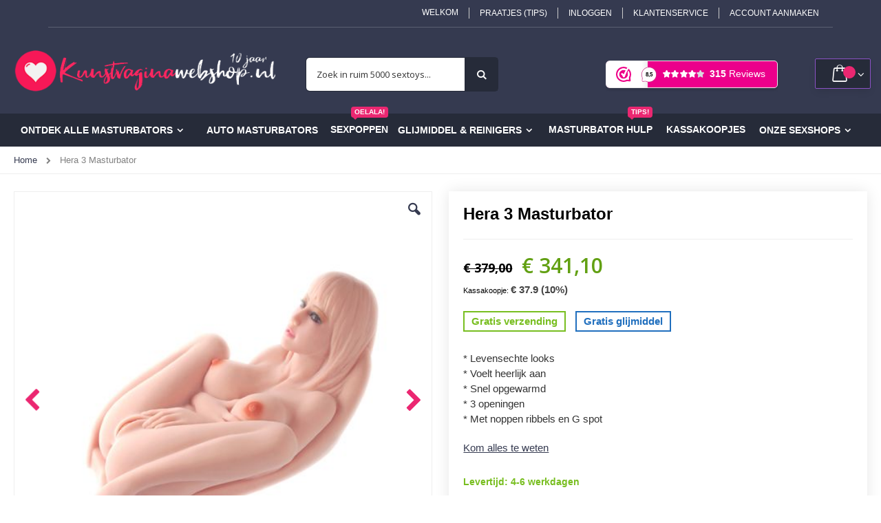

--- FILE ---
content_type: text/html; charset=UTF-8
request_url: https://www.kunstvaginawebshop.nl/hera-3-masturbator.html
body_size: 21799
content:
<!doctype html>
<html lang="nl">
    <head prefix="og: http://ogp.me/ns# fb: http://ogp.me/ns/fb# product: http://ogp.me/ns/product#">
                <meta charset="utf-8"/>
<meta name="title" content="Hera 3 Masturbator | Kunstvaginawebshop.nl"/>
<meta name="description" content="Een levensechte sekspop, deze van Hera 3. Een masturbator gemaakt van TPR, dus zacht en warm materiaal wat de sensatie levensecht maakt. De pop is voorzien van een mond, vagina en anus die je allemaal kan penetreren. De openingen zijn open aan de achterka"/>
<meta name="robots" content="INDEX,FOLLOW"/>
<meta name="viewport" content="width=device-width, initial-scale=1, maximum-scale=1.0, user-scalable=no"/>
<meta name="format-detection" content="telephone=no"/>
<title>Hera 3 Masturbator | Kunstvaginawebshop.nl</title>
<link  rel="stylesheet" type="text/css"  media="all" href="https://www.kunstvaginawebshop.nl/static/version1765275321/_cache/merged/ae5d741eb07f53b1133d89662a3f0325.min.css" />
<link  rel="stylesheet" type="text/css"  media="screen and (min-width: 768px)" href="https://www.kunstvaginawebshop.nl/static/version1765275321/frontend/Smartwave/porto/nl_NL/css/styles-l.min.css" />
<link  rel="stylesheet" type="text/css"  media="print" href="https://www.kunstvaginawebshop.nl/static/version1765275321/frontend/Smartwave/porto/nl_NL/css/print.min.css" />

<link  rel="stylesheet" type="text/css" href="//fonts.googleapis.com/css?family=Shadows+Into+Light" />
<link  rel="icon" type="image/x-icon" href="https://www.kunstvaginawebshop.nl/media/favicon/stores/1/favicon.png" />
<link  rel="shortcut icon" type="image/x-icon" href="https://www.kunstvaginawebshop.nl/media/favicon/stores/1/favicon.png" />
<link  rel="canonical" href="https://www.kunstvaginawebshop.nl/hera-3-masturbator.html" />

        <link rel="stylesheet" href="//fonts.googleapis.com/css?family=Open+Sans%3A300%2C300italic%2C400%2C400italic%2C600%2C600italic%2C700%2C700italic%2C800%2C800italic&amp;v1&amp;subset=latin%2Clatin-ext" type="text/css" media="screen"/><link href="https://fonts.googleapis.com/css?family=Oswald:300,400,700" rel="stylesheet"><link href="https://fonts.googleapis.com/css?family=Poppins:300,400,500,600,700" rel="stylesheet">    <link rel="stylesheet" type="text/css" media="all" href="https://www.kunstvaginawebshop.nl/media/porto/web/bootstrap/css/bootstrap.min.css">    <link rel="stylesheet" type="text/css" media="all" href="https://www.kunstvaginawebshop.nl/media/porto/web/css/animate.css"><link rel="stylesheet" type="text/css" media="all" href="https://www.kunstvaginawebshop.nl/media/porto/web/css/header/type2.css"><link rel="stylesheet" type="text/css" media="all" href="https://www.kunstvaginawebshop.nl/media/porto/web/css/custom.css"><link rel="stylesheet" type="text/css" media="all" href="https://www.kunstvaginawebshop.nl/media/porto/configed_css/design_kunstvaginawebshop.css"><link rel="stylesheet" type="text/css" media="all" href="https://www.kunstvaginawebshop.nl/media/porto/configed_css/settings_kunstvaginawebshop.css"><!-- BEGIN GOOGLE ANALYTICS CODE -->

<!-- END GOOGLE ANALYTICS CODE -->
    
<style>
	@media (min-width: 1260px) {
		.magezon-builder .mgz-container {width: 1260px;}
	}
	</style>
<link rel="stylesheet" type="text/css" media="all" href="https://maxcdn.bootstrapcdn.com/font-awesome/latest/css/font-awesome.min.css">

<meta property="og:type" content="product"/>
<meta property="og:url" content="https://www.kunstvaginawebshop.nl/hera-3-masturbator.html"/>
<meta property="og:title" content="Hera 3 Masturbator | Kunstvaginawebshop.nl"/>
<meta property="og:description" content="* Levensechte looks
* Voelt heerlijk aan		
* Snel opgewarmd	
* 3 openingen		
* Met noppen ribbels en G spot"/>
<meta property="og:image" content="https://www.kunstvaginawebshop.nl/media/catalog/product/cache/95f4c0d4af7625640dab1cbcd6736256/image/17347ae9e/hera-3-masturbator.jpg"/>
<meta property="og:site_name" content="Kunstvaginawebshop.nl"/>
<meta property="product:price:amount" content="341.10"/>
<meta property="product:price:currency" content="EUR"/>
    </head>
    <body data-container="body"
          data-mage-init='{"loaderAjax": {}, "loader": { "icon": "https://www.kunstvaginawebshop.nl/static/version1765275321/frontend/Smartwave/porto/nl_NL/images/loader-2.gif"}}'
        id="html-body"   class="catalog-product-view product-type-default product-hera-3-masturbator layout-fullwidth wide mobile-sticky page-layout-1column">
        <div class="sticky-product hide ">
    <div class="container">
        <div class="sticky-image">
           <img class="product-image-photo default_image" src="https://www.kunstvaginawebshop.nl/media/catalog/product/cache/36e21fcc06e3e67e4099b94ff1eb272e/image/17347ae9e/hera-3-masturbator.jpg" alt="Hera 3 Masturbator"/>
        </div>
        <div class="sticky-detail">
            <div class="product-name-area">
                <h2 class="product-name">Hera 3 Masturbator</h2>
                <div class="product-info-price"></div>
									<p class="yousave">
						<span class="price-label label" style="font-size: 11px;">Voorjaars korting: </span>
						<span class="price">
							<strong class="save-amount">€ 37.9 (10%)</strong>
						</span>
					</p>
					            </div>
        </div>
                        <div class="actions">
            <button type="button"
                    title="In Winkelmandje"
                    class="action primary tocart" id="product-addtocart-button-clone">
                <span>In Winkelmandje</span>
            </button>
                    </div>
            </div>
</div>




<div class="cookie-status-message" id="cookie-status">
    The store will not work correctly in the case when cookies are disabled.</div>




    <noscript>
        <div class="message global noscript">
            <div class="content">
                <p>
                    <strong>JavaScript lijkt te zijn uitgeschakeld in uw browser.</strong>
                    <span>
                        Voor de beste gebruikerservaring, zorg ervoor dat javascript ingeschakeld is voor uw browser.                    </span>
                </p>
            </div>
        </div>
    </noscript>




    

    



















































    <style>.mst-searchautocomplete__item.magento_catalog_product .price {
    color: #333333;
}

@media screen {
    .mst-searchautocomplete__wrapper .store {
    position: relative;
    right: 80px;
    top: 20px;
}
}</style>
<div class="page-wrapper"><header class="page-header type2 " >
    <div class="panel wrapper">
        <div class="panel header">
            <a class="action skip contentarea"
   href="#contentarea">
    <span>
        Ga naar de inhoud    </span>
</a>
                                    <ul class="header links">    <li class="greet welcome" data-bind="scope: 'customer'">
        <!-- ko if: customer().fullname  -->
        <span class="logged-in"
              data-bind="text: new String('Welkom, %1!').replace('%1', customer().fullname)">
        </span>
        <!-- /ko -->
        <!-- ko ifnot: customer().fullname  -->
        <span class="not-logged-in"
              data-bind="html: 'Welkom'"></span>
                <!-- /ko -->
    </li>
    
<li class="item link compare hide" data-bind="scope: 'compareProducts'" data-role="compare-products-link">
    <a class="action compare" title="Producten vergelijken"
       data-bind="attr: {'href': compareProducts().listUrl}, css: {'': !compareProducts().count}"
    >
    	<em class="porto-icon-chart hidden-xs"></em>
        Vergelijken        (<span class="counter qty" data-bind="text: compareProducts().countCaption"></span>)
    </a>
</li>

<li><a href="https://www.kunstvaginawebshop.nl/blog" id="idDsawRF0G" >Praatjes (TIPS)</a></li><li class="link authorization-link" data-label="of">
    <a href="https://www.kunstvaginawebshop.nl/customer/account/login/"        >Inloggen</a>
</li>
<li><a href="https://www.kunstvaginawebshop.nl/klantenservice">Klantenservice</a></li><li><a href="https://www.kunstvaginawebshop.nl/customer/account/create/" id="id73ceC5iz" >Account aanmaken</a></li></ul>        </div>
    </div>
    <div class="header content">
        <a class="logo" href="https://www.kunstvaginawebshop.nl/" title="Kunstvagina masturbator kopen op Kunstvaginawebshop.nl">
        <img src="https://www.kunstvaginawebshop.nl/media/logo/stores/1/logo_kunstvaginawebshop.png"
             alt="Kunstvagina masturbator kopen op Kunstvaginawebshop.nl"
             width="170"             height="65"        />
    </a>
    
<div data-block="minicart" class="minicart-wrapper">
    <a class="action showcart" href="https://www.kunstvaginawebshop.nl/checkout/cart/"
       data-bind="scope: 'minicart_content'">
        <span class="text">Winkelwagen</span>
        <span class="counter qty empty"
              data-bind="css: { empty: !!getCartParam('summary_count') == false && !isLoading() },
               blockLoader: isLoading">
            <span class="counter-number">
                <!-- ko if: getCartParam('summary_count') -->
                <!-- ko text: getCartParam('summary_count').toLocaleString(window.LOCALE) --><!-- /ko -->
                <!-- /ko -->
            </span>
            <span class="counter-label">
            <!-- ko if: getCartParam('summary_count') -->
                <!-- ko text: getCartParam('summary_count').toLocaleString(window.LOCALE) --><!-- /ko -->
                <!-- ko i18n: 'items' --><!-- /ko -->
            <!-- /ko -->
            </span>
        </span>
    </a>
            <div class="block block-minicart"
             data-role="dropdownDialog"
             data-mage-init='{"dropdownDialog":{
                "appendTo":"[data-block=minicart]",
                "triggerTarget":".showcart",
                "timeout": "2000",
                "closeOnMouseLeave": false,
                "closeOnEscape": true,
                "triggerClass":"active",
                "parentClass":"active",
                "buttons":[]}}'>
            <div id="minicart-content-wrapper" data-bind="scope: 'minicart_content'">
                <!-- ko template: getTemplate() --><!-- /ko -->
            </div>
                    </div>
            
</div>
    <span data-action="toggle-nav" class="action nav-toggle"><span>Toggle Nav</span></span>
    <div class="block block-search">
    <div class="block block-title"><strong>Zoek</strong></div>
    <div class="block block-content">
        <form class="form minisearch" id="search_mini_form" action="https://www.kunstvaginawebshop.nl/catalogsearch/result/" method="get">
            <div class="field search">
                <label class="label" for="search" data-role="minisearch-label">
                    <span>Zoek</span>
                </label>
                <div class="control">
                    <input id="search"
                           data-mage-init='{"quickSearch":{
                                "formSelector":"#search_mini_form",
                                "url":"https://www.kunstvaginawebshop.nl/search/ajax/suggest/",
                                "destinationSelector":"#search_autocomplete"}
                           }'
                           type="text"
                           name="q"
                           value=""
                           placeholder="Zoek in ruim 5000 sextoys..."
                           class="input-text"
                           maxlength="128"
                           role="combobox"
                           aria-haspopup="false"
                           aria-autocomplete="both"
                           autocomplete="off"/>
                    <div id="search_autocomplete" class="search-autocomplete"></div>
                    <div class="nested">
    <a class="action advanced" href="https://www.kunstvaginawebshop.nl/catalogsearch/advanced/" data-action="advanced-search">
        Geavanceerd zoeken    </a>
</div>
                </div>
            </div>
            <div class="actions">
                <button type="submit"
                        title="Zoek"
                        class="action search">
                    <span>Zoek</span>
                </button>
            </div>
        </form>
    </div>
</div>
    <div class="custom-block"><iframe src="https://dashboard.webwinkelkeur.nl/webshops/widget_html?id=10207&layout=new_button-stars&theme=dark&color=%23ec008b&show=yes&view=slider&amount=6&width=manual&width_amount=270px&height=45px&interval=5000&language=nld" scrolling="no" class="wwk-widget-iframe wwk-widget--new_button-stars wwk-widget--new_button-stars--dark wwk-widget--has-tooltip--default" style="border: 0; height: 45px!important; width: 270px!important;"></iframe></div>    </div>
        <div class="sections nav-sections">
                <div class="section-items nav-sections-items"
             data-mage-init='{"tabs":{"openedState":"active"}}'>
                                            <div class="section-item-title nav-sections-item-title"
                     data-role="collapsible">
                    <a class="nav-sections-item-switch"
                       data-toggle="switch" href="#store.menu">
                        Menu                    </a>
                </div>
                <div class="section-item-content nav-sections-item-content"
                     id="store.menu"
                     data-role="content">
                    
<nav class="navigation sw-megamenu " role="navigation">
    <ul>
        <li class="ui-menu-item level0 classic parent "><div class="open-children-toggle"></div><a href="#" class="level-top" title="Alle masturbator rubrieken"><span>Ontdek alle masturbators</span></a><div class="level0 submenu"><div class="row"><ul class="subchildmenu ">
        <li class="ui-menu-item level1 "><a href="/masturbator"><span>Alle masturbators op een rijtje</span></a></li><li class="ui-menu-item level1 "><a href="/nepvagina"><span>Vaginale / neutrale opening</span></a></li><li class="ui-menu-item level1 "><a href="/kunstanus"><span>Anaal masturbators</span></a></li><li class="ui-menu-item level1 "><a href="/blowjob-simulator"><span>Blowjob masturbators</span></a></li><li class="ui-menu-item level1 "><a href="https://www.sexpopwebshop.nl/mega-masturbators" target="_blank" rel="nofollow"><span>Mega masturbators (Sexpopwebshop.nl)</span></a></li><li class="ui-menu-item level1 "><a href="/automatische-en-elektrische-masturbators"><span>Automatische masturbators</span></a></li><li class="ui-menu-item level1 "><a href="/fleshlights"><span>Fleshlight alternatieven (tip)</span></a></li><li class="ui-menu-item level1 "><a href="/tenga"><span>FPPR masturbators (voor onderweg)</span></a></li><li class="ui-menu-item level1 "><a href="https://www.sexpopwebshop.nl" target="_blank" rel="nofollow"><span>Sexpopwebshop.nl (tip)</span></a></li></div>
<li class="ui-menu-item level0 classic "><a href="https://www.kunstvaginawebshop.nl/automatische-en-elektrische-masturbators" class="level-top" title="Ons volledige masturbator assortiment"><span>Auto masturbators</span></a></li>
<li class="ui-menu-item level0 classic "><a href="https://www.sexpopwebshop.nl/realdolls/tiener-sexpop">Sexpoppen<span class="cat-label cat-label-label2">Oelala!</span></a> 
<li class="ui-menu-item level0 classic parent "><div class="open-children-toggle"></div><a href="#" class="level-top" title="Sextoys voor mannen"><span>Glijmiddel & Reinigers</span></a><div class="level0 submenu"><div class="row"><ul class="subchildmenu ">
<li class="ui-menu-item level1 "><a href="https://www.sexpopwebshop.nl" rel="nofollow" target="_blank">Masturbator reinigers</a><li class="ui-menu-item level1 "><a href="https://www.penispompwebshop.nl" rel="nofollow" target="_blank">Masturbator glijmiddelen</a><li class="ui-menu-item level1 "><a href="https://www.speeltjesfabriek.nl/sextoys-voor-mannen/cockring" rel="nofollow" target="_blank">Masturbator hulpmiddelen</a></li><li class="menu-item "><a href="/drogisterij-artikelen/glijmiddel">Onderhoudspoeder</a><li class="ui-menu-item level1 "><a href="/drogisterij-artikelen/toyreiniger">Speciale sleeves</a></li><li class="ui-menu-item level1 "><a href="/drogisterij-artikelen/batterijen">Laat alles zien</a></li></div>
<li class="ui-menu-item level0 classic "><a href="/blog/soorten-masturbators">MASTURBATOR HULP<span class="cat-label cat-label-label2">TIPS!</span></a>
</li><li class="ui-menu-item level0 classic parent fl-right"><div class="open-children-toggle"></div> <a href="javascript:void(0)" class="level-top"><span>Onze Sexshops</span></a><div class="level0 submenu"><div class="row"><ul class="subchildmenu"><li class="ui-menu-item level1"> <a href="https://www.speeltjesfabriek.nl/vibrators" rel="nofollow" target="_blank"><span>Speeltjesfabriek.nl</span></a></li><li class="ui-menu-item level1"> <a href="https://www.kunstvaginawebshop.nl/masturbator" rel="nofollow" target="_blank"><span>Kunstvaginawebshop.nl</span></a></li><li class="ui-menu-item level1"> <a href="https://www.sexpopwebshop.nl/siliconen-real-doll/maatwerk-sexpop" rel="nofollow" target="_blank"><span>Sexpopwebshop.nl</span></a></li><li class="ui-menu-item level1"> <a href="https://www.penispompwebshop.nl/elektrische-penispompen" rel="nofollow" target="_blank"><span>Penispompwebshop.nl</span></a></li><li class="ui-menu-item level1"> <a href="https://www.dildokraam.nl/alle-dildos" rel="nofollow" target="_blank"><span>Dildokraam.nl</span></a></li><li class="ui-menu-item level1"> <a href="https://www.buttplugwebshop.nl/buttplugs" rel="nofollow" target="_blank"><span>Buttplugwebshop.nl</span></a></li><li class="ui-menu-item level1"> <a href="https://www.straponwebshop.nl/voorbinddildo" rel="nofollow" target="_blank"><span>Straponwebshop.nl</span></a></li><li class="ui-menu-item level1"> <a href="https://www.vibratieeitje.nl/alle-trileitjes" rel="nofollow" target="_blank"><span>Vibratieeitje.nl</span></a></li></ul></div></div></li><li class="ui-menu-item level0 classic parent fl-right"><div class="open-children-toggle"></div>
<li class="ui-menu-item level0 fl-right"> <a class="level-top" href="/sale">Kassakoopjes</a></li>

    </ul>
</nav>


                </div>
                                            <div class="section-item-title nav-sections-item-title"
                     data-role="collapsible">
                    <a class="nav-sections-item-switch"
                       data-toggle="switch" href="#store.links">
                        Account                    </a>
                </div>
                <div class="section-item-content nav-sections-item-content"
                     id="store.links"
                     data-role="content">
                    <!-- Account links -->                </div>
                                    </div>
    </div>
</header><div class="breadcrumbs" data-mage-init='{
    "breadcrumbs": {
        "categoryUrlSuffix": "",
        "useCategoryPathInUrl": 0,
        "product": "Hera 3 Masturbator"
    }
}'></div>
<main id="maincontent" class="page-main"><a id="contentarea" tabindex="-1"></a>
<div class="page messages"><div data-placeholder="messages"></div>
<div data-bind="scope: 'messages'">
    <!-- ko if: cookieMessages && cookieMessages.length > 0 -->
    <div aria-atomic="true" role="alert" data-bind="foreach: { data: cookieMessages, as: 'message' }" class="messages">
        <div data-bind="attr: {
            class: 'message-' + message.type + ' ' + message.type + ' message',
            'data-ui-id': 'message-' + message.type
        }">
            <div data-bind="html: $parent.prepareMessageForHtml(message.text)"></div>
        </div>
    </div>
    <!-- /ko -->

    <!-- ko if: messages().messages && messages().messages.length > 0 -->
    <div aria-atomic="true" role="alert" class="messages" data-bind="foreach: {
        data: messages().messages, as: 'message'
    }">
        <div data-bind="attr: {
            class: 'message-' + message.type + ' ' + message.type + ' message',
            'data-ui-id': 'message-' + message.type
        }">
            <div data-bind="html: $parent.prepareMessageForHtml(message.text)"></div>
        </div>
    </div>
    <!-- /ko -->
</div>

</div><div class="columns"><div class="column main">    <div >
        <meta  content="Hera 3 Masturbator" />
        <meta  content="https://www.kunstvaginawebshop.nl/media/catalog/product/cache/79de1969c38e93c8d068830a05a78a96/image/17347ae9e/hera-3-masturbator.jpg" />
        <meta  content="Een levensechte sekspop, deze van Hera 3. Een masturbator gemaakt van TPR, dus zacht en warm materiaal wat de sensatie levensecht maakt. De pop is voorzien van een mond, vagina en anus die je allemaal kan penetreren. De openingen zijn open aan de achterkant zodat je makkelijk kan reinigen. Er zijn ook ogen met lange wimpers voorzien zodat je steeds een verleidelijke blik krijgt.		
				
Extra: Lange wimpers.
Opm: 3 openingen, anus, vagina en mond.
				
Pluspunten:		
* Levensechte looks		
* Voelt heerlijk aan		
* Snel opgewarmd		
* 3 openingen		
* Met noppen ribbels en G spot		
				
Productkenmerken Hera 3 masturbator:
Merk: Kokos			
Materiaal: TPR	
Kleur: huidkleur			
Opening: vagina, mond, anus	
Lengte: 39 cm			
Invoerdiepte: 17 cm			
Doorsnede / diameter: 6 cm	
Doorsnede / diameter: 1 cm	
Waterproof: Ja			
Buigzaam: Ja			
Soort masturbator: mond, vagina  en anus
" />
        <meta  content="https://www.kunstvaginawebshop.nl/hera-3-masturbator.html" />
        <meta  content="M10-03-25" />
        <div  >
            <meta  content="1" />
            <meta  content="5" />
            <meta  content="1" />
            <meta  content="0" />
        </div>
        <div  >
            <meta  content="EUR" />
            <meta  content="341.100000" />
                            <link  href="http://schema.org/InStock" />
                    </div>
    </div>
<div class="product media"><a id="gallery-prev-area" tabindex="-1"></a>
<div class="action-skip-wrapper"><a class="action skip gallery-next-area"
   href="#gallery-next-area">
    <span>
        Ga naar het einde van de afbeeldingen-gallerij    </span>
</a>
</div>

<div class="gallery-placeholder _block-content-loading" data-gallery-role="gallery-placeholder">
    <img
        alt="main product photo"
        class="gallery-placeholder__image"
        src="https://www.kunstvaginawebshop.nl/media/catalog/product/cache/78318bebe80684999e0b1820037edb95/image/17347ae9e/hera-3-masturbator.jpg"
    />
</div>



<div class="action-skip-wrapper"><a class="action skip gallery-prev-area"
   href="#gallery-prev-area">
    <span>
        Ga naar het begin van de afbeeldingen-gallerij    </span>
</a>
</div><a id="gallery-next-area" tabindex="-1"></a>
</div><div class="product-info-main"><div class="page-title-wrapper&#x20;product">
    <h1 class="page-title"
                >
        <span class="base" data-ui-id="page-title-wrapper" >Hera 3 Masturbator</span>    </h1>
    </div>
<div class="product-info-price"><div class="price-box price-final_price" data-role="priceBox" data-product-id="17347" data-price-box="product-id-17347">

    <span class="old-price">
        

<span class="price-container price-final_price&#x20;tax&#x20;weee"
        >
            <span class="price-label">Normale prijs</span>
        <span  id="old-price-17347"                data-price-amount="379"
        data-price-type="oldPrice"
        class="price-wrapper "
    ><span class="price">€ 379,00</span></span>
        </span>
    </span>
    <span class="special-price">
        

<span class="price-container price-final_price&#x20;tax&#x20;weee"
          >
            <span class="price-label">Aanbiedingsprijs</span>
        <span  id="product-price-17347"                data-price-amount="341.1"
        data-price-type="finalPrice"
        class="price-wrapper "
    ><span class="price">€ 341,10</span></span>
                <meta  content="341.1" />
        <meta  content="EUR" />
    </span>
    </span>

</div></div>
	<p class="yousave">
		<span class="price-label label" style="font-size: 11px;">Kassakoopje: </span>
		<span class="price">
			<strong class="save-amount">€ 37.9 (10%)</strong>
		</span>
	</p>
	<div style="margin-top:20px;">
			<div class="op-voorraad">Gratis verzending</div>
		<div class="leverbaar">Gratis glijmiddel</div>
		
</div>
<div class="product attribute overview">
        <div class="value" >
			* Levensechte looks<br><br />
* Voelt heerlijk aan<br>		<br />
* Snel opgewarmd<br>	<br />
* 3 openingen<br>		<br />
* Met noppen ribbels en G spot			<a href="#beschrijvingsbox" style="display: block; margin-top: 20px; text-decoration: underline;">Kom alles te weten</a>
	</div>
</div>
<div class="product-info-stock-sku">
            <div class="stock available" title="Beschikbaarheid">
            <span class="label">Direct leverbaar</span>
            <span>Levertijd: 4-6 werkdagen</span>
        </div>
    
<div class="product attribute sku">
            <strong class="type">SKU</strong>
        <div class="value" >
			M10-03-25		<a href="#beschrijvingsbox" style="display: block; margin-top: 20px; text-decoration: underline;">Kom alles te weten</a>
	</div>
</div>
</div>

<div class="product-add-form">
    <form data-product-sku="M10-03-25"
          action="https://www.kunstvaginawebshop.nl/checkout/cart/add/uenc/aHR0cHM6Ly93d3cua3Vuc3R2YWdpbmF3ZWJzaG9wLm5sL2hlcmEtMy1tYXN0dXJiYXRvci5odG1s/product/17347/" method="post"
          id="product_addtocart_form">
        <input type="hidden" name="product" value="17347" />
        <input type="hidden" name="selected_configurable_option" value="" />
        <input type="hidden" name="related_product" id="related-products-field" value="" />
        <input type="hidden" name="item"  value="17347" />
        <input name="form_key" type="hidden" value="DvsR0MQsVYG1rclG" />                            <div class="box-tocart">
        <div class="fieldset" style="margin-bottom: 0;">
                <div class="field qty">
            <label class="label" for="qty"><span>Aantal:</span></label>
            <div class="control">
                <input type="number"
                       name="qty"
                       id="qty"
                       maxlength="12"
                       value="1"
                       title="Aantal" class="input-text qty"
                       data-validate="{&quot;required-number&quot;:true,&quot;validate-item-quantity&quot;:{&quot;minAllowed&quot;:1,&quot;maxAllowed&quot;:15,&quot;qtyIncrements&quot;:1}}"
                       />
                <div class="qty-changer">
                    <a href="javascript:void(0)" class="qty-inc"><i class="porto-icon-up-dir"></i></a>
                    <a href="javascript:void(0)" class="qty-dec"><i class="porto-icon-down-dir"></i></a>
                </div>
            </div>
        </div>
                <div class="actions">
            <button type="submit"
                    title="In mijn winkelmandje"
                    class="action primary tocart"
                    id="product-addtocart-button">
                <i class="porto-icon-basket"></i><span>In mijn winkelmandje</span>
            </button>
            
<div id="instant-purchase" data-bind="scope:'instant-purchase'">
    <!-- ko template: getTemplate() --><!-- /ko -->
</div>

        </div>
    </div>
</div>


        <div class="betaalmiddelen">
            <img class="betaalmiddelen-img-01" alt="Veilig online seksspeeltjes kopen" src="pub/media/porto/web/images/betaalmethodes-01.png">
            <div class="betaalmiddelen-list">
                <div class="betaalmiddel">
                    <img alt="betalen mogelijk met ideal" src="pub/media/porto/web/images/betaalmethode-ideal.png">
                </div>
                <div class="betaalmiddel">
                    <img alt="betalen mogelijk met visa" src="pub/media/porto/web/images/betaalmethode-visa.png">
                </div>
                <div class="betaalmiddel">
                    <img alt="betalen mogelijk met mastercard" src="pub/media/porto/web/images/betaalmethode-mastercard.png">
                </div>
                <div class="betaalmiddel">
                    <img alt="betalen mogelijk met paypal" src="pub/media/porto/web/images/betaalmethode-paypal.png">
                </div>
                <div class="betaalmiddel">
                    <img alt="betalen mogelijk met bankoverschrijving" src="pub/media/porto/web/images/betaalmethode-bankoverschrijving.png">
                </div>
                <div class="betaalmiddel">
                    <img alt="betalen mogelijk met afterpay" src="pub/media/porto/web/images/betaalmethode-afterpay.png">
                </div>
                <div class="betaalmiddel">
                    <img alt="betalen mogelijk met bancontact" src="pub/media/porto/web/images/betaalmethode-bancontact.png">
                </div>
            </div>
        </div>
        
                    </form>
</div>


<div class="product-social-links"><div class="product-addto-links" data-role="add-to-links">
        <a href="#"
       class="action towishlist"
       data-post='{"action":"https:\/\/www.kunstvaginawebshop.nl\/wishlist\/index\/add\/","data":{"product":17347,"uenc":"aHR0cHM6Ly93d3cua3Vuc3R2YWdpbmF3ZWJzaG9wLm5sL2hlcmEtMy1tYXN0dXJiYXRvci5odG1s"}}'
       data-action="add-to-wishlist"><span>Voeg toe aan verlanglijst</span></a>


<a href="#" data-post='{"action":"https:\/\/www.kunstvaginawebshop.nl\/catalog\/product_compare\/add\/","data":{"product":"17347","uenc":"aHR0cHM6Ly93d3cua3Vuc3R2YWdpbmF3ZWJzaG9wLm5sL2hlcmEtMy1tYXN0dXJiYXRvci5odG1s"}}'
        data-role="add-to-links"
        class="action tocompare"><span>Toevoegen om te vergelijken</span></a>

</div>
</div>    <div class="product pricing">
        Hera 3 Masturbator is te bestellen in veelvoud van 1    </div>
    <div class="product-reviews-summary empty">
        <div class="reviews-actions">
            <a class="action add" href="https://www.kunstvaginawebshop.nl/hera-3-masturbator.html#review-form">
                Schrijf de eerste review over dit product            </a>
        </div>
    </div>
<div class="product-betaalmethodes" style="margin-top: 20px;">
        <!--
	<img alt="Veilig online seksspeeltjes kopen" src="pub/media/wysiwyg/veilig-online-winkelen.png">
        -->
</div></div><div class="clearer"></div>
<div class="row" style="margin-top: 40px;">
	<div class="col-md-7 col-sm-12">
		<a id="beschrijvingsbox"></a>
		<div class="beschrijvingsbox">
			<h3 style="font-size:24px; color:#000000;">Alles over: Hera 3 Masturbator</h3>
			<hr style="border-color:#eee;">
			Een levensechte sekspop, deze van Hera 3. Een masturbator gemaakt van TPR, dus zacht en warm materiaal wat de sensatie levensecht maakt. De pop is voorzien van een mond, vagina en anus die je allemaal kan penetreren. De openingen zijn open aan de achterkant zodat je makkelijk kan reinigen. Er zijn ook ogen met lange wimpers voorzien zodat je steeds een verleidelijke blik krijgt.		<br />
				<br />
Extra: Lange wimpers.<br />
Opm: 3 openingen, anus, vagina en mond.<br />
				<br />
<strong>Pluspunten:</strong>		<br />
* Levensechte looks		<br />
* Voelt heerlijk aan		<br />
* Snel opgewarmd		<br />
* 3 openingen		<br />
* Met noppen ribbels en G spot		<br />
				<br />
<strong>Productkenmerken Hera 3 masturbator:</strong><br />
Merk: Kokos			<br />
Materiaal: TPR	<br />
Kleur: huidkleur			<br />
Opening: vagina, mond, anus	<br />
Lengte: 39 cm			<br />
Invoerdiepte: 17 cm			<br />
Doorsnede / diameter: 6 cm	<br />
Doorsnede / diameter: 1 cm	<br />
Waterproof: Ja			<br />
Buigzaam: Ja			<br />
Soort masturbator: mond, vagina  en anus<br />
			<br><br><p><a href="#attributen" style="text-decoration: underline;">Kenmerken</a>
			
			<h3 style="margin-top: 30px; font-size:24px; font-color:#000000;">Razendsnelle bezorging</h3>
			<hr style="border-color:#eee;">
			<p>
				<strong>Wanneer geleverd?</strong><br>
				* Maandag tm vrijdag: voor 22.00 uur besteld is morgen genieten!<br>* Zaterdag of zondag besteld, maandag in huis.
			</p>
			<p>
				<strong>Verzending met PostNL</strong><br>
				* Nederland? Kies voor bezorging aan huis of 1 van de 3600 PostNL afhaallocaties.<br>
				* Belgie? Kies voor bezorging aan huis met PostNL.
			</p>
			<p>
				<strong>Discreet</strong><br>
				Uw bestelling wordt discreet verpakt en bezorgd. Uw geheim blijft geheim!<br>
				Uw pakketje wordt NOOIT bij de buren afgeleverd.
			</p>

			<hr style="border-color:#eee;">
</div>
</div>
	<div class="col-md-5 col-sm-12">
		<div class="beschrijvingsbox">
			<h3 style="font-size:24px; color:#000000; margin-bottom: 10px;">Waarom onze sexshop?</h3>
			<em>  Alles voor een tevreden klant...</em>
			<hr style="border-color:#eee;">
				<ul class="check-list">
					<li><i class="porto-icon-ok" style="color:#78be20; font-size:20px"></i> <strong> Gratis verzending</strong> vanaf 30,- in NL en BE</li>
					<li><i class="porto-icon-ok" style="color:#78be20; font-size:20px"></i> <strong> Discreet verpakt en verzonden </strong> via PostNL</li>
					<li><i class="porto-icon-ok" style="color:#78be20; font-size:20px"></i> <strong> Gratis glijmiddel</strong> Leuk, cadeautje!</li>
					<li><i class="porto-icon-ok" style="color:#78be20; font-size:20px"></i> <strong> Uitstekende garantie</strong> van 30 dagen</li>
					<li><i class="porto-icon-ok" style="color:#78be20; font-size:20px"></i> <strong> Alles voor</strong> een tevreden klant</li>
					<li><i class="porto-icon-ok" style="color:#78be20; font-size:20px"></i> <strong> Honderden beoordelingen</strong> - noemen we service!</li>
				</ul>
			<img alt="WebwinkelKeur" src="pub/media/wysiwyg/smartwave/porto/homepage/02/final_banner_liggend_dun_wit_nieuwlogo.png" style="max-width:100%">
		<br><br><p><em>  Ook bekend van:...</em></p><hr>
		       <a href="/blog/sexpopwebshop-in-de-pers/" rel="nofollow"><img src="pub/media/wysiwyg/sexpopwebshopindepersproduct.jpg" style="max-width:100%"></a>
        </div>
		<div class="beschrijvingsbox">
			<h4 style="font-size:24px; color:#000000;">Altijd met een glimlach en razendsnel!</h4>
			<hr style="border-color:#eee;">
            <p>
				Wil je graag meer weten over een seksspeeltje of heb je een andere vraag? Stuur ons gerust een email of neem telefonisch contact met ons op en je krijgt gelijk een passend antwoord op je vraag, <strong>Niks is mogelijk!</strong>
			</p>
			<p>
				<a class="btn btn-default" style="background-color: #FD087B; border-radius: 5px; color: #fff; font-family: 'Oswald'; font-size: 18px; letter-spacing: 0.025em; font-weight: 400; height: auto; line-height: 1; padding: 8px 15px; margin-top: 10px;" href="/contact" rel="nofollow">
					Klantenservice &gt;
				</a>
			</p>
			<br> 
			<i class="porto-icon-info" style="color:#0090e3; font-size:18px"></i> <a href="/veelgestelde-vragen" rel="nofollow">Veelgestelde vragen</a><br> 
			<i class="porto-icon-info" style="color:#0090e3; font-size:18px"></i> <a href="/bestellen-en-verzenden" rel="nofollow">Verzending &amp; bezorging</a><br> 
			<i class="porto-icon-info" style="color:#0090e3; font-size:18px"></i> <a href="/retourneren" rel="nofollow">Retourneren</a>
		</div>
	</div>
</div>
    <a id="reviewbox"></a>
	    <div class="move-product-tab">
        <div class="row">
            <div class="col-md-12">
                    <div class="product info detailed  ">
                                                    <div class="product data items " data-mage-init='{"tabs":{"openedState":"active"}}'>
                                                                                <div class="data item title"
                                 aria-labeledby="tab-label-additional-title"
                                 data-role="collapsible" id="tab-label-additional">
                                <a class="data switch"
                                   tabindex="-1"
                                   data-toggle="switch"
                                   href="#additional"
                                   id="tab-label-additional-title">
                                    <span>Meer informatie</span>
                                </a>
                            </div>
                            <div class="data item content" id="additional" data-role="content">
                                    <div class="additional-attributes-wrapper table-wrapper">
        <table class="data table additional-attributes" id="product-attribute-specs-table">
            <caption class="table-caption">Meer informatie</caption>
            <tbody>
                            <tr>
                    <th class="col label" scope="row">SKU</th>
                    <td class="col data" data-th="SKU">M10-03-25</td>
                </tr>
                            <tr>
                    <th class="col label" scope="row">Kleur</th>
                    <td class="col data" data-th="Kleur">Beige</td>
                </tr>
                            <tr>
                    <th class="col label" scope="row">Materiaal</th>
                    <td class="col data" data-th="Materiaal">TPR</td>
                </tr>
                            <tr>
                    <th class="col label" scope="row">Lengte</th>
                    <td class="col data" data-th="Lengte">39.00</td>
                </tr>
                            <tr>
                    <th class="col label" scope="row">Diameter</th>
                    <td class="col data" data-th="Diameter">1.00</td>
                </tr>
                            <tr>
                    <th class="col label" scope="row">Waterproof</th>
                    <td class="col data" data-th="Waterproof">onbekend</td>
                </tr>
                            <tr>
                    <th class="col label" scope="row">Bediening</th>
                    <td class="col data" data-th="Bediening">n.v.t.</td>
                </tr>
                            <tr>
                    <th class="col label" scope="row">Batterijtype</th>
                    <td class="col data" data-th="Batterijtype">N/A</td>
                </tr>
                            <tr>
                    <th class="col label" scope="row">Batterij</th>
                    <td class="col data" data-th="Batterij">N/A</td>
                </tr>
                            <tr>
                    <th class="col label" scope="row">Vibratie</th>
                    <td class="col data" data-th="Vibratie">n.v.t.</td>
                </tr>
                            <tr>
                    <th class="col label" scope="row">Ean</th>
                    <td class="col data" data-th="Ean">8809392180589</td>
                </tr>
                        </tbody>
        </table>
    </div>
                            </div>
                                                                                <div class="data item title"
                                 aria-labeledby="tab-label-reviews-title"
                                 data-role="collapsible" id="tab-label-reviews">
                                <a class="data switch"
                                   tabindex="-1"
                                   data-toggle="switch"
                                   href="#reviews"
                                   id="tab-label-reviews-title">
                                    <span>Beoordelingen</span>
                                </a>
                            </div>
                            <div class="data item content" id="reviews" data-role="content">
                                <div id="product-review-container" data-role="product-review"></div>
<div class="block review-add">
    <div class="block-title"><strong>Schrijf uw eigen review</strong></div>
<div class="block-content">
<form action="https://www.kunstvaginawebshop.nl/review/product/post/id/17347/" class="review-form" method="post" id="review-form" data-role="product-review-form" data-bind="scope: 'review-form'">
    <input name="form_key" type="hidden" value="DvsR0MQsVYG1rclG" />        <fieldset class="fieldset review-fieldset" data-hasrequired="&#x2A;&#x20;Verplichte&#x20;velden">
        <legend class="legend review-legend"><span>Plaats een beoordeling over dit product:</span><strong>Hera 3 Masturbator</strong></legend><br />
                <div class="field review-field-nickname required">
            <label for="nickname_field" class="label"><span>Schermnaam</span></label>
            <div class="control">
                <input type="text" name="nickname" id="nickname_field" class="input-text" data-validate="{required:true}" data-bind="value: nickname()" />
            </div>
        </div>
        <div class="field review-field-summary required">
            <label for="summary_field" class="label"><span>Winkelwagen totaal</span></label>
            <div class="control">
                <input type="text" name="title" id="summary_field" class="input-text" data-validate="{required:true}" data-bind="value: review().title" />
            </div>
        </div>
        <div class="field review-field-text required">
            <label for="review_field" class="label"><span>Omschrijving beoordeling</span></label>
            <div class="control">
                <textarea name="detail" id="review_field" cols="5" rows="3" data-validate="{required:true}" data-bind="value: review().detail"></textarea>
            </div>
        </div>
    </fieldset>
    <div class="actions-toolbar review-form-actions">
        <div class="primary actions-primary">
            <button type="submit" class="action submit primary"><span>Review versturen</span></button>
        </div>
    </div>
</form>

</div>
</div>


                            </div>
                                                                                                </div>
                					
                
                </div>
                </div>
            <a id="attributen"></a>
                    </div>
    </div>
    <input name="form_key" type="hidden" value="DvsR0MQsVYG1rclG" /><div id="authenticationPopup" data-bind="scope:'authenticationPopup', style: {display: 'none'}">
            <!-- ko template: getTemplate() --><!-- /ko -->
        
</div>





    




<!--
/**
 * Copyright &copy; Magento, Inc. All rights reserved.
 * See COPYING.txt for license details.
 */
--><div class="admin__data-grid-outer-wrap" data-bind="scope: 'widget_recently_viewed.widget_recently_viewed'">
    <div data-role="spinner" data-component="widget_recently_viewed.widget_recently_viewed.widget_columns" class="admin__data-grid-loading-mask">
        <div class="spinner">
            <span></span><span></span><span></span><span></span><span></span><span></span><span></span><span></span>
        </div>
    </div>
    <!-- ko template: getTemplate() --><!-- /ko -->
</div>

</div></div></main><footer class="page-footer"><div class="footer">
    <div class="footer-middle footer-middle-2">
        <div class="container">
            <div class="row">
            <div class="col-lg-3"><div class="block">
    <div class="block-title"><strong><span>Klantenservice</span></strong></div>
    <div class="block-content">
        <ul class="links">
            <li><i class="icon-right-dir theme-color"></i><a title="Over ons bedrijf " href="/over-ons/">Kennismakingsronde</a></li>
            <li><i class="icon-right-dir theme-color"></i><a title="Contactgegevens " href="/contact/">Klantenservice</a></li>
            <li><i class="icon-right-dir theme-color"></i><a title="Inloggen" href="/customer/account/login/" rel="nofollow">Mijn account</a></li>
            <li><i class="icon-right-dir theme-color"></i><a title="Registreren" href="/customer/account/create/" rel="nofollow">Account aanmaken</a></li>
            <li><i class="icon-right-dir theme-color"></i><a title="Winkelwagen bekijken" href="/checkout/cart/" rel="nofollow">Bekijk winkelwagen</a></li>
            <li><i class="icon-right-dir theme-color"></i><a title="Afrekenen" href="/checkout/" rel="nofollow">Afrekenen</a></li>
            <li><i class="icon-right-dir theme-color"></i><a title="Blog" href="/blog/">Blog</a></li>
            <li><i class="icon-right-dir theme-color"></i><a title="Interessante websites" href="/interessante-websites/">Interessante websites</a></li>
</ul>
</div>
</div></div><div class="col-lg-3"><div class="block">
    <div class="block-title"><strong><span>Op een rijtje gezet:</span></strong></div>
    <div class="block-content">
        <ul class="contact-info">
            <li><a title="Retourneren" href="/retourneren/">Retourneren & Annuleren</a></li>
            <li><a title="Garantie" href="/garantie/">Garantie & Zekerheden</a></li>
            <li><a title="Bestellen en levering" href="/veelgestelde-vragen-bestellen-bezorgen">Bestellen & Verzenden</a></li>
            <li><a title="Veilig betalen" href="/betalen/">Betaalmogelijkheden</a></li>
            <li><a title="Discrete levering" href="/sexpop-betalen-in-termijnen">Betalen in termijnen</a></li>
            <li><a title="Veilig online shoppen" href="/veilig-online-shoppen/">Altijd veilig winkelen</a></li>
            <li><a title="Klachtafhandeling" href="/klachtafhandeling/">Herroepingsrecht</a></li>
            <li><a title="Veelgestelde vragen" href="/veelgestelde-vragen/">Veelgestelde vragen</a></li>
        </ul>
    </div>
</div></div><div class="col-lg-3"><div class="magezon-builder magezon-builder-preload"><div class="gip1eow mgz-element mgz-element-row full_width_row"><div class="mgz-element-inner gip1eow-s"><div class="inner-content mgz-container"><div class="jjev11u mgz-element mgz-element-column mgz-col-xs-12"><div class="mgz-element-inner jjev11u-s"><div class="wbkfdtk mgz-element mgz-child mgz-element-text"><div class="mgz-element-inner wbkfdtk-s"><div class="block"><div class="block-title"><strong>Onze gegevens</strong></div><div class="block-content"><p>Onderdeel van 'Speeltjesfabriek"<br />Kamer van Koophandel 68092113</p><ul class="contact-info"><li><em class="porto-icon-location"> </em> <p><strong>Magazijn:</strong><br />Laren, Gelderland</p></li> <li><em class="porto-icon-mail"> </em> <p><strong>Email</strong></p></li> <li> <p>info@binnenbuitenleven.nl</p></li> <li><em class="porto-icon-clock"> </em> <p><strong>Bereikbaar:</strong><br />ma- vrij 10:00 - 22:00</p></li> <li><em class="porto-icon-users"> </em> <p><strong>Heb je hulp nodig? </strong><br />Advieslijn: 06 21 31 79 91 of <span style="text-decoration: underline;"><a href="/contact">stuur ons</a></span> een bericht!<br /><br /></p><p> </p></li> </ul></div></div></div></div></div></div></div></div></div></div></div><div class="col-lg-3"><div class="block newsletter">
    <div class="block-title"><strong>Ontvang kortingsacties per email</strong></div>
    <div class="content">
        <p>De lekkerste mail die je in je inbox 
kunt ontvangen! Altijd als eerste op de hoogte.</p>
        <label for="footer_newsletter">Voer uw e-mailadres in</label>
        <form class="form subscribe"
            novalidate
            action="https://www.kunstvaginawebshop.nl/newsletter/subscriber/new/"
            method="post"
            data-mage-init='{"validation": {"errorClass": "mage-error"}}'
            id="newsletter-validate-detail">
            <div class="field newsletter">
                <label class="label" for="footer_newsletter"><span>Abonneer u op onze nieuwsbrief</span></label>
                <div class="control">
                    <input name="email" type="email" id="footer_newsletter"
                                data-validate="{required:true, 'validate-email':true}"/>
                </div>
            </div>
            <div class="actions">
                <button class="action subscribe primary" title="Inschrijven" type="submit">
                    <span>Inschrijven</span>
                </button>
            </div>
        </form>
    </div>
</div><br><hr>
<div class="block newsletter">
    <div class="block-title"><strong>Volg onze acties via Facebook!</strong></div>
    <div class="content">
        <ul class="links">
<a href="https://www.facebook.com/speeltjesfabriek" style="background-position:-60px 0; width:60px; height:60px;" color: #ffffff;" class="porto-icon-facebook" title="Volg ons op Facebook" target="_blank">&nbsp;</a>
<a href="https://plus.google.com/117166933674102980649" style="background-position:-180px 0; width:60px; height:60px;" color: #ffffff;" class="porto-icon-gplus" title="Volg ons op Google Plus" target="_blank">&nbsp;</a></div>
</ul>
</div>
</div></div>            </div>
        </div>
    </div>
    <div class="footer-bottom">
        <div class="container">
                        <div class="custom-block f-right"><div style="margin: auto;width:100%;display: inline-block;">
<img alt="Betaalmethodes" src="/pub/media/wysiwyg/smartwave/porto/footer/footer_betaallogos.jpg" style="max-width:100%" />
<p><span style="color: #333;"><br />&nbsp;&copy; 2014 - 2022 - Kunstvaginawebshop.nl (onderdeel van Speeltjesfabriek.nl) | Prijzen inclusief 21% btw | </span><a style="color: #333;" href="/algemene-voorwaarden">Algemene voorwaarden</a> <span style="color: #333;">|</span>&nbsp;<a style="color: #333;" href="/enable-cookies">Cookies</a>&nbsp;&nbsp;<span style="color: #333;">|</span>&nbsp;<a style="color: #333;" href="/privacyverklaring/">Privacyverklaring</a>&nbsp;<span style="color: #333;">|</span>&nbsp;<a style="color: #333;" href="/disclaimer/">Disclaimer</a>&nbsp;</p>
</div>

</div>            <address></address>
                    </div>
    </div>
</div>
<a href="javascript:void(0)" id="totop"><em class="porto-icon-up-open"></em></a></footer>
</div>    
<script>
    var LOCALE = 'nl\u002DNL';
    var BASE_URL = 'https\u003A\u002F\u002Fwww.kunstvaginawebshop.nl\u002F';
    var require = {
        'baseUrl': 'https\u003A\u002F\u002Fwww.kunstvaginawebshop.nl\u002Fstatic\u002Fversion1765275321\u002Ffrontend\u002FSmartwave\u002Fporto\u002Fnl_NL'
    };</script>
<script  type="text/javascript"  src="https://www.kunstvaginawebshop.nl/static/version1765275321/_cache/merged/f8eeaf3a62f704de7d807e66e6293bb0.min.js"></script>
<script type="text/javascript">var porto_config = {    paths: {        'parallax': 'js/jquery.parallax.min',        'owlcarousel': 'owl.carousel/owl.carousel',        'owlcarousel_thumbs': 'owl.carousel/owl.carousel2.thumbs',        'imagesloaded': 'Smartwave_Porto/js/imagesloaded',        'packery': 'Smartwave_Porto/js/packery.pkgd'    },    shim: {        'parallax': {          deps: ['jquery']        },        'owlcarousel': {          deps: ['jquery']        },                'owlcarousel_thumbs': {          deps: ['jquery','owlcarousel']        },            'packery': {          deps: ['jquery','imagesloaded']        },    }};require.config(porto_config);</script>
<script type="text/javascript">require([    'jquery'], function ($) {    $(document).ready(function(){        $(".drop-menu > a").off("click").on("click", function(){            if($(this).parent().children(".nav-sections").hasClass("visible"))                $(this).parent().children(".nav-sections").removeClass("visible");            else                $(this).parent().children(".nav-sections").addClass("visible")        });				$(window).scroll(function() {			if ($(window).width() < 1200 && $(this).scrollTop() > 0) {			  $('strong.logo').hide();			  $('a.logo').hide();			  $('.header.content').css("padding-top", "15px");			  $('.page-header.type2 .minicart-wrapper').css("top", "10px");			} else {				$('strong.logo').show();				$('a.logo').show();				$('.header.content').css("padding-top", "0px");				if ( $(window).width() < 750 ) {					$('.page-header.type2 .minicart-wrapper').css("top", "75px");				} else if ( $(window).width() < 1200 ) {					$('.page-header.type2 .minicart-wrapper').css("top", "95px");				} else { }			}		  });				if ($('#close-mobile-menu').length < 1) {			$("header.page-header .nav-sections-items").append("<span id='close-mobile-menu'></span>");		}			$('body').on('click', 'span#close-mobile-menu', function() {				$('html').removeClass();			});    });    var scrolled = false;    $(window).scroll(function(){        if(!$('.page-header').hasClass('type10')) {            if($(window).width()>=1200){                if(140<$(window).scrollTop() && !scrolled){                    $('.page-header').addClass("sticky-header");                    scrolled = true;                    if(!$(".page-header").hasClass("type12")) {                        $('.page-header .minicart-wrapper').after('<div class="minicart-place hide"></div>');                        if($(".page-header").hasClass("type2"))                            $('.page-header .navigation').append($('header.page-header.type2 a.action.my-wishlist').detach());                                                if($(".page-header").hasClass("type8"))                            $('.page-header .menu-wrapper').append(minicart);                        else                            $('.page-header .navigation').append(minicart);                                                                    } else {                                            }                                    }                if(140>=$(window).scrollTop() && scrolled){                    $('.page-header').removeClass("sticky-header");                    scrolled = false;                    if(!$(".page-header").hasClass("type12")) {                        var minicart;                        if($(".page-header").hasClass("type8"))                            minicart = $('.page-header .menu-wrapper .minicart-wrapper').detach();                        else                            minicart = $('.page-header .navigation .minicart-wrapper').detach();                        $('.minicart-place').after(minicart);                        $('.minicart-place').remove();                        if($(".page-header").hasClass("type2"))                            $('.page-header .block.block-search').before($('.page-header .navigation a.action.my-wishlist').detach());                        $('.page-header .minicart-wrapper-moved').addClass("minicart-wrapper").removeClass("minicart-wrapper-moved").removeClass("hide");                    }                                    }            }        }    });});</script>
<script type="text/x-magento-init">
{
    "*": {
        "Magento_GoogleAnalytics/js/google-analytics": {
            "isCookieRestrictionModeEnabled": 0,
            "currentWebsite": 1,
            "cookieName": "user_allowed_save_cookie",
            "ordersTrackingData": [],
            "pageTrackingData": {"optPageUrl":"","isAnonymizedIpActive":false,"accountId":"UA-6498640-75"}        }
    }
}
</script>
<script type="text/x-magento-init">
        {
            "*": {
                "Magento_PageCache/js/form-key-provider": {
                    "isPaginationCacheEnabled":
                        0                }
            }
        }
    </script>
<script type="text/javascript">
require([
    'jquery'
], function ($) {
    $(window).load(function(){
        var p_scrolled = false; 
        var offset = $('.box-tocart').offset().top;   
        $(window).scroll(function(){ 
            if(offset < $(window).scrollTop() && !p_scrolled){
                p_scrolled = true;
                $('.product-info-main .product-info-price > *').each(function(){
                    $(this).parent().append($(this).clone());
                    var tmp = $(this).detach();
                    $('.sticky-product .product-info-price').append(tmp);
                });
                $(".sticky-product").removeClass("hide");
                $("#product-addtocart-button").off("DOMSubtreeModified").on("DOMSubtreeModified",function(){
                    $("#product-addtocart-button-clone").html($(this).html());
                    $("#product-addtocart-button-clone").attr("class",$(this).attr("class"));
                });
            }
            if(offset >= $(window).scrollTop() && p_scrolled){
                p_scrolled = false;
                $('.product-info-main .product-info-price > *').remove();
                $('.sticky-product .product-info-price > *').each(function(){
                    var tmp = $(this).detach();
                    $('.product-info-main .product-info-price').append(tmp);
                });
                $(".sticky-product").addClass("hide");
            }
        });
        $("#product-addtocart-button-clone").click(function(){
            $("#product-addtocart-button").trigger("click");
        });
    }); 
});
</script>
<script type="text/x-magento-init">
    {
        "*": {
            "Magento_PageBuilder/js/widget-initializer": {
                "config": {"[data-content-type=\"slider\"][data-appearance=\"default\"]":{"Magento_PageBuilder\/js\/content-type\/slider\/appearance\/default\/widget":false},"[data-content-type=\"map\"]":{"Magento_PageBuilder\/js\/content-type\/map\/appearance\/default\/widget":false},"[data-content-type=\"row\"]":{"Magento_PageBuilder\/js\/content-type\/row\/appearance\/default\/widget":false},"[data-content-type=\"tabs\"]":{"Magento_PageBuilder\/js\/content-type\/tabs\/appearance\/default\/widget":false},"[data-content-type=\"slide\"]":{"Magento_PageBuilder\/js\/content-type\/slide\/appearance\/default\/widget":{"buttonSelector":".pagebuilder-slide-button","showOverlay":"hover","dataRole":"slide"}},"[data-content-type=\"banner\"]":{"Magento_PageBuilder\/js\/content-type\/banner\/appearance\/default\/widget":{"buttonSelector":".pagebuilder-banner-button","showOverlay":"hover","dataRole":"banner"}},"[data-content-type=\"buttons\"]":{"Magento_PageBuilder\/js\/content-type\/buttons\/appearance\/inline\/widget":false},"[data-content-type=\"products\"][data-appearance=\"carousel\"]":{"Magento_PageBuilder\/js\/content-type\/products\/appearance\/carousel\/widget":false}},
                "breakpoints": {"desktop":{"label":"Desktop","stage":true,"default":true,"class":"desktop-switcher","icon":"Magento_PageBuilder::css\/images\/switcher\/switcher-desktop.svg","conditions":{"min-width":"1024px"},"options":{"products":{"default":{"slidesToShow":"5"}}}},"tablet":{"conditions":{"max-width":"1024px","min-width":"768px"},"options":{"products":{"default":{"slidesToShow":"4"},"continuous":{"slidesToShow":"3"}}}},"mobile":{"label":"Mobile","stage":true,"class":"mobile-switcher","icon":"Magento_PageBuilder::css\/images\/switcher\/switcher-mobile.svg","media":"only screen and (max-width: 768px)","conditions":{"max-width":"768px","min-width":"640px"},"options":{"products":{"default":{"slidesToShow":"3"}}}},"mobile-small":{"conditions":{"max-width":"640px"},"options":{"products":{"default":{"slidesToShow":"2"},"continuous":{"slidesToShow":"1"}}}}}            }
        }
    }
</script>
<script type="text&#x2F;javascript">document.querySelector("#cookie-status").style.display = "none";</script>
<script type="text/x-magento-init">
    {
        "*": {
            "cookieStatus": {}
        }
    }
</script>
<script type="text/x-magento-init">
    {
        "*": {
            "mage/cookies": {
                "expires": null,
                "path": "\u002F",
                "domain": ".www.kunstvaginawebshop.nl",
                "secure": true,
                "lifetime": "3600"
            }
        }
    }
</script>
<script>
    window.cookiesConfig = window.cookiesConfig || {};
    window.cookiesConfig.secure = true;
</script>
<script>    require.config({
        map: {
            '*': {
                wysiwygAdapter: 'mage/adminhtml/wysiwyg/tiny_mce/tinymce5Adapter'
            }
        }
    });</script>
<script>
    require.config({
        paths: {
            googleMaps: 'https\u003A\u002F\u002Fmaps.googleapis.com\u002Fmaps\u002Fapi\u002Fjs\u003Fv\u003D3\u0026key\u003D'
        },
        config: {
            'Magento_PageBuilder/js/utils/map': {
                style: ''
            },
            'Magento_PageBuilder/js/content-type/map/preview': {
                apiKey: '',
                apiKeyErrorMessage: 'You\u0020must\u0020provide\u0020a\u0020valid\u0020\u003Ca\u0020href\u003D\u0027https\u003A\u002F\u002Fwww.kunstvaginawebshop.nl\u002Fadminhtml\u002Fsystem_config\u002Fedit\u002Fsection\u002Fcms\u002F\u0023cms_pagebuilder\u0027\u0020target\u003D\u0027_blank\u0027\u003EGoogle\u0020Maps\u0020API\u0020key\u003C\u002Fa\u003E\u0020to\u0020use\u0020a\u0020map.'
            },
            'Magento_PageBuilder/js/form/element/map': {
                apiKey: '',
                apiKeyErrorMessage: 'You\u0020must\u0020provide\u0020a\u0020valid\u0020\u003Ca\u0020href\u003D\u0027https\u003A\u002F\u002Fwww.kunstvaginawebshop.nl\u002Fadminhtml\u002Fsystem_config\u002Fedit\u002Fsection\u002Fcms\u002F\u0023cms_pagebuilder\u0027\u0020target\u003D\u0027_blank\u0027\u003EGoogle\u0020Maps\u0020API\u0020key\u003C\u002Fa\u003E\u0020to\u0020use\u0020a\u0020map.'
            },
        }
    });
</script>
<script>
    require.config({
        shim: {
            'Magento_PageBuilder/js/utils/map': {
                deps: ['googleMaps']
            }
        }
    });
</script>
<script>
        require([
                'jquery',
                'Mirasvit_SearchAutocomplete/js/autocomplete',
                'Mirasvit_SearchAutocomplete/js/typeahead',
            ], function ($, autocomplete, typeahead) {
                var selector = 'input#search, input#mobile_search, .minisearch input[type="text"]';

                $(document).ready(function () {
                    $('#search_mini_form').prop("minSearchLength", 10000);

                    const $input = $(selector);

                    $input.each(function (index, searchInput) {
                                                new autocomplete($(searchInput)).init({"query":"","priceFormat":{"pattern":"\u20ac\u00a0%s","precision":2,"requiredPrecision":2,"decimalSymbol":",","groupSymbol":".","groupLength":3,"integerRequired":false},"minSearchLength":3,"url":"https:\/\/www.kunstvaginawebshop.nl\/searchautocomplete\/ajax\/suggest\/","storeId":"1","delay":500,"isAjaxCartButton":false,"isShowCartButton":false,"isShowImage":true,"isShowPrice":true,"isShowSku":false,"isShowRating":false,"isShowDescription":true,"isShowStockStatus":false,"layout":"1column","popularTitle":"Popular Suggestions","popularSearches":[],"isTypeaheadEnabled":false,"typeaheadUrl":"https:\/\/www.kunstvaginawebshop.nl\/searchautocomplete\/ajax\/typeahead\/","minSuggestLength":2,"currency":"EUR","limit":96});
                    });
                });
            }
        );
    </script>
<script id="searchAutocompletePlaceholder" type="text/x-custom-template">
    <div class="mst-searchautocomplete__autocomplete">
        <div class="mst-searchautocomplete__spinner">
            <div class="spinner-item spinner-item-1"></div>
            <div class="spinner-item spinner-item-2"></div>
            <div class="spinner-item spinner-item-3"></div>
            <div class="spinner-item spinner-item-4"></div>
        </div>

        <div class="mst-searchautocomplete__close">&times;</div>
    </div>
</script>
<script id="searchAutocompleteWrapper" type="text/x-custom-template">
    <div class="mst-searchautocomplete__wrapper">
        <div class="mst-searchautocomplete__results" data-bind="{
            visible: result().noResults == false,
            css: {
                __all: result().urlAll && result().totalItems > 0
            }
        }">
            <div data-bind="foreach: { data: result().indexes, as: 'index' }">
                <div data-bind="visible: index.totalItems, attr: {class: 'mst-searchautocomplete__index ' + index.identifier}">
                    <div class="mst-searchautocomplete__index-title">
                        <span data-bind="text: index.title"></span>
                        <span data-bind="visible: index.isShowTotals">
                            (<span data-bind="text: index.totalItems"></span>)
                        </span>
                    </div>

                    <ul data-bind="foreach: { data: index.items, as: 'item' }">
                        <li data-bind="
                            template: { name: index.identifier, data: item },
                            attr: {class: 'mst-searchautocomplete__item ' + index.identifier},
                            event: { mouseover: $parents[1].onMouseOver, mouseout: $parents[1].onMouseOut, mousedown: $parents[1].onClick },
                            css: {_active: $data.isActive}">
                        </li>
                    </ul>
                </div>
            </div>

            <div class="mst-searchautocomplete__show-all" data-bind="visible: result().urlAll && result().totalItems > 0">
                <a data-bind="attr: { href: result().urlAll }">
                    <span data-bind="text: result().textAll"></span>
                </a>
            </div>
        </div>

        <div class="mst-searchautocomplete__empty-result" data-bind="visible: result().noResults == true && !loading()">
            <span data-bind="text: result().textEmpty"></span>
        </div>
    </div>
</script>
<script id="popular" type="text/x-custom-template">
    <a class="title" data-bind="text: query"></a>
</script>
<script id="magento_search_query" type="text/x-custom-template">
    <a class="title" data-bind="text: query_text, attr: {href: url}, highlight"></a> <span class="num_results" data-bind="text: num_results"></span>
</script>
<script id="magento_catalog_product" type="text/x-custom-template">
    <!-- ko if: (imageUrl && $parents[2].config.isShowImage) -->
    <a rel="noreferrer" data-bind="attr: {href: url}">
        <div class="mst-product-image-wrapper"><img data-bind="attr: {src: imageUrl}"/></div>
    </a>
    <!-- /ko -->

    <div class="meta">
        <div class="title">
            <a rel="noreferrer" data-bind="html: name, attr: {href: url}, highlight"></a>

            <!-- ko if: (sku && $parents[2].config.isShowSku) -->
            <span class="sku" data-bind="text: sku, highlight"></span>
            <!-- /ko -->
        </div>

        <!-- ko if: (description && $parents[2].config.isShowDescription) -->
        <div class="description" data-bind="text: description, highlight"></div>
        <!-- /ko -->

        <!-- ko if: (rating && $parents[2].config.isShowRating) -->
        <div>
            <div class="rating-summary">
                <div class="rating-result">
                    <span data-bind="style: { width: rating + '%' }"></span>
                </div>
            </div>
        </div>
        <!-- /ko -->

        <!-- ko if: (stockStatus && $parents[2].config.isShowStockStatus) -->
        <span class="stock_status" data-bind="text: stockStatus, processStockStatus"></span>
        <!-- /ko -->

        <!-- ko if: (addToCartUrl && $parents[2].config.isShowCartButton) -->
        <div class="to-cart">
            <a class="action primary mst__add_to_cart" data-bind="attr: { _href: addToCartUrl }">
                <span>In winkelwagen</span>
            </a>
        </div>
        <!-- /ko -->
    </div>

    <!-- ko if: (price && $parents[2].config.isShowPrice) -->
    <div class="store">
        <div data-bind="html: price" class="price"></div>
    </div>
    <!-- /ko -->
</script>
<script id="magento_catalog_categoryproduct" type="text/x-custom-template">
    <a class="title" data-bind="text: name, attr: {href: url}, highlight"></a>
</script>
<script id="magento_catalog_category" type="text/x-custom-template">
    <a class="title" data-bind="text: name, attr: {href: url}, highlight"></a>
</script>
<script id="magento_cms_page" type="text/x-custom-template">
    <a class="title" data-bind="text: name, attr: {href: url}, highlight"></a>
</script>
<script id="magento_catalog_attribute" type="text/x-custom-template">
    <a class="title" data-bind="text: name, attr: {href: url}, highlight"></a>
</script>
<script id="magento_catalog_attribute_2" type="text/x-custom-template">
    <a class="title" data-bind="text: name, attr: {href: url}, highlight"></a>
</script>
<script id="magento_catalog_attribute_3" type="text/x-custom-template">
    <a class="title" data-bind="text: name, attr: {href: url}, highlight"></a>
</script>
<script id="magento_catalog_attribute_4" type="text/x-custom-template">
    <a class="title" data-bind="text: name, attr: {href: url}, highlight"></a>
</script>
<script id="magento_catalog_attribute_5" type="text/x-custom-template">
    <a class="title" data-bind="text: name, attr: {href: url}, highlight"></a>
</script>
<script id="mirasvit_kb_article" type="text/x-custom-template">
    <a class="title" data-bind="text: name, attr: {href: url}, highlight"></a>
</script>
<script id="external_wordpress_post" type="text/x-custom-template">
    <a class="title" data-bind="text: name, attr: {href: url}, highlight"></a>
</script>
<script id="amasty_blog_post" type="text/x-custom-template">
    <a class="title" data-bind="text: name, attr: {href: url}, highlight"></a>
</script>
<script id="amasty_faq_question" type="text/x-custom-template">
    <a class="title" data-bind="text: name, attr: {href: url}, highlight"></a>
</script>
<script id="magefan_blog_post" type="text/x-custom-template">
    <a class="title" data-bind="text: name, attr: {href: url}, highlight"></a>
</script>
<script id="mageplaza_blog_post" type="text/x-custom-template">
    <a class="title" data-bind="text: name, attr: {href: url}, highlight"></a>
</script>
<script id="aheadworks_blog_post" type="text/x-custom-template">
    <a class="title" data-bind="text: name, attr: {href: url}, highlight"></a>
</script>
<script id="mirasvit_blog_post" type="text/x-custom-template">
    <a class="title" data-bind="text: name, attr: {href: url}, highlight"></a>
</script>
<script id="mirasvit_gry_registry" type="text/x-custom-template">
    <a class="title" data-bind="text: title, attr: {href: url}, highlight"></a>
    <p data-bind="text: name, highlight"></p>
</script>
<script id="ves_blog_post" type="text/x-custom-template">
    <a class="title" data-bind="text: name, attr: {href: url}, highlight"></a>
</script>
<script id="fishpig_glossary_word" type="text/x-custom-template">
    <a class="title" data-bind="text: name, attr: {href: url}, highlight"></a>
</script>
<script id="blackbird_contentmanager_content" type="text/x-custom-template">
    <a class="title" data-bind="text: name, attr: {href: url}, highlight"></a>
</script>
<script id="mirasvit_brand_page" type="text/x-custom-template">
    <a class="title" data-bind="text: name, attr: {href: url}, highlight"></a>
</script>
<script type="text/javascript">
require([
    'jquery'
], function ($) {
    $(document).ready(function(){
        if(!($("body").hasClass("product-type-default") || $("body").hasClass("product-type-carousel") || $("body").hasClass("product-type-fullwidth") || $("body").hasClass("product-type-grid") || $("body").hasClass("product-type-sticky-right") || $("body").hasClass("product-type-wide-grid"))) {
                var m = $('<div class="main-product-detail"/>');
        $('<div class="container"/>').html($(".move-product-tab").detach()).appendTo(m);
        $("#maincontent").after(m);
                $(".main-product-detail").after($('<div class="container"/>').html($(".block.upsell").detach()));
                        }
        });
});
</script>
<script type="text/x-magento-init">
    {
        "*": {
            "Magento_Ui/js/core/app": {
                "components": {
                    "customer": {
                        "component": "Magento_Customer/js/view/customer"
                    }
                }
            }
        }
    }
    </script>
<script type="text/x-magento-init">
{"[data-role=compare-products-link]": {"Magento_Ui/js/core/app": {"components":{"compareProducts":{"component":"Magento_Catalog\/js\/view\/compare-products"}}}}}
</script>
<script>window.checkout = {"shoppingCartUrl":"https:\/\/www.kunstvaginawebshop.nl\/checkout\/cart\/","checkoutUrl":"https:\/\/www.kunstvaginawebshop.nl\/checkout\/","updateItemQtyUrl":"https:\/\/www.kunstvaginawebshop.nl\/checkout\/sidebar\/updateItemQty\/","removeItemUrl":"https:\/\/www.kunstvaginawebshop.nl\/checkout\/sidebar\/removeItem\/","imageTemplate":"Magento_Catalog\/product\/image_with_borders","baseUrl":"https:\/\/www.kunstvaginawebshop.nl\/","minicartMaxItemsVisible":3,"websiteId":"1","maxItemsToDisplay":10,"storeId":"1","storeGroupId":"1","agreementIds":["1"],"customerLoginUrl":"https:\/\/www.kunstvaginawebshop.nl\/customer\/account\/login\/","isRedirectRequired":false,"autocomplete":"off","captcha":{"user_login":{"isCaseSensitive":false,"imageHeight":50,"imageSrc":"","refreshUrl":"https:\/\/www.kunstvaginawebshop.nl\/captcha\/refresh\/","isRequired":false,"timestamp":1769261855}}}</script>
<script type="text/x-magento-init">
    {
        "[data-block='minicart']": {
            "Magento_Ui/js/core/app": {"components":{"minicart_content":{"children":{"subtotal.container":{"children":{"subtotal":{"children":{"subtotal.totals":{"config":{"display_cart_subtotal_incl_tax":1,"display_cart_subtotal_excl_tax":0,"template":"Magento_Tax\/checkout\/minicart\/subtotal\/totals"},"children":{"subtotal.totals.msrp":{"component":"Magento_Msrp\/js\/view\/checkout\/minicart\/subtotal\/totals","config":{"displayArea":"minicart-subtotal-hidden","template":"Magento_Msrp\/checkout\/minicart\/subtotal\/totals"}}},"component":"Magento_Tax\/js\/view\/checkout\/minicart\/subtotal\/totals"}},"component":"uiComponent","config":{"template":"Magento_Checkout\/minicart\/subtotal"}}},"component":"uiComponent","config":{"displayArea":"subtotalContainer"}},"item.renderer":{"component":"Magento_Checkout\/js\/view\/cart-item-renderer","config":{"displayArea":"defaultRenderer","template":"Magento_Checkout\/minicart\/item\/default"},"children":{"item.image":{"component":"Magento_Catalog\/js\/view\/image","config":{"template":"Magento_Catalog\/product\/image","displayArea":"itemImage"}},"checkout.cart.item.price.sidebar":{"component":"uiComponent","config":{"template":"Magento_Checkout\/minicart\/item\/price","displayArea":"priceSidebar"}}}},"extra_info":{"component":"uiComponent","config":{"displayArea":"extraInfo"}},"promotion":{"component":"uiComponent","config":{"displayArea":"promotion"}}},"config":{"itemRenderer":{"default":"defaultRenderer","simple":"defaultRenderer","virtual":"defaultRenderer"},"template":"Magento_Checkout\/minicart\/content"},"component":"Magento_Checkout\/js\/view\/minicart"}},"types":[]}        },
        "*": {
            "Magento_Ui/js/block-loader": "https\u003A\u002F\u002Fwww.kunstvaginawebshop.nl\u002Fstatic\u002Fversion1765275321\u002Ffrontend\u002FSmartwave\u002Fporto\u002Fnl_NL\u002Fimages\u002Floader\u002D1.gif"
        }
    }
    </script>
<script type="text/javascript">
    require([
        'jquery',
        'Smartwave_Megamenu/js/sw_megamenu'
    ], function ($) {
        $(".sw-megamenu").swMegamenu();
    });
</script>
<script type="text/x-magento-init">
    {
        "*": {
            "Magento_Ui/js/core/app": {
                "components": {
                        "messages": {
                            "component": "Magento_Theme/js/view/messages"
                        }
                    }
                }
            }
    }
</script>
<script type="text/x-magento-init">
    {
        "[data-gallery-role=gallery-placeholder]": {
            "mage/gallery/gallery": {
                "mixins":["magnifier/magnify"],
                "magnifierOpts": {"fullscreenzoom":"5","top":"","left":"","width":"","height":"","eventType":"hover","enabled":true},
                "data": [{"thumb":"https:\/\/www.kunstvaginawebshop.nl\/media\/catalog\/product\/cache\/c704368ff254dcaf3907265502e699c6\/image\/17347ae9e\/hera-3-masturbator.jpg","img":"https:\/\/www.kunstvaginawebshop.nl\/media\/catalog\/product\/cache\/78318bebe80684999e0b1820037edb95\/image\/17347ae9e\/hera-3-masturbator.jpg","full":"https:\/\/www.kunstvaginawebshop.nl\/media\/catalog\/product\/cache\/9f0411ca3221d69b3ccffcc7d2616684\/image\/17347ae9e\/hera-3-masturbator.jpg","caption":"Hera 3 Masturbator","position":"1","isMain":true,"type":"image","videoUrl":null},{"thumb":"https:\/\/www.kunstvaginawebshop.nl\/media\/catalog\/product\/cache\/c704368ff254dcaf3907265502e699c6\/image\/1734706bd\/hera-3-masturbator.jpg","img":"https:\/\/www.kunstvaginawebshop.nl\/media\/catalog\/product\/cache\/78318bebe80684999e0b1820037edb95\/image\/1734706bd\/hera-3-masturbator.jpg","full":"https:\/\/www.kunstvaginawebshop.nl\/media\/catalog\/product\/cache\/9f0411ca3221d69b3ccffcc7d2616684\/image\/1734706bd\/hera-3-masturbator.jpg","caption":"Hera 3 Masturbator","position":"2","isMain":false,"type":"image","videoUrl":null},{"thumb":"https:\/\/www.kunstvaginawebshop.nl\/media\/catalog\/product\/cache\/c704368ff254dcaf3907265502e699c6\/image\/173477b8c\/hera-3-masturbator.jpg","img":"https:\/\/www.kunstvaginawebshop.nl\/media\/catalog\/product\/cache\/78318bebe80684999e0b1820037edb95\/image\/173477b8c\/hera-3-masturbator.jpg","full":"https:\/\/www.kunstvaginawebshop.nl\/media\/catalog\/product\/cache\/9f0411ca3221d69b3ccffcc7d2616684\/image\/173477b8c\/hera-3-masturbator.jpg","caption":"Hera 3 Masturbator","position":"3","isMain":false,"type":"image","videoUrl":null},{"thumb":"https:\/\/www.kunstvaginawebshop.nl\/media\/catalog\/product\/cache\/c704368ff254dcaf3907265502e699c6\/image\/173472afe\/hera-3-masturbator.jpg","img":"https:\/\/www.kunstvaginawebshop.nl\/media\/catalog\/product\/cache\/78318bebe80684999e0b1820037edb95\/image\/173472afe\/hera-3-masturbator.jpg","full":"https:\/\/www.kunstvaginawebshop.nl\/media\/catalog\/product\/cache\/9f0411ca3221d69b3ccffcc7d2616684\/image\/173472afe\/hera-3-masturbator.jpg","caption":"Hera 3 Masturbator","position":"4","isMain":false,"type":"image","videoUrl":null},{"thumb":"https:\/\/www.kunstvaginawebshop.nl\/media\/catalog\/product\/cache\/c704368ff254dcaf3907265502e699c6\/image\/17347ee5c\/hera-3-masturbator.jpg","img":"https:\/\/www.kunstvaginawebshop.nl\/media\/catalog\/product\/cache\/78318bebe80684999e0b1820037edb95\/image\/17347ee5c\/hera-3-masturbator.jpg","full":"https:\/\/www.kunstvaginawebshop.nl\/media\/catalog\/product\/cache\/9f0411ca3221d69b3ccffcc7d2616684\/image\/17347ee5c\/hera-3-masturbator.jpg","caption":"Hera 3 Masturbator","position":"5","isMain":false,"type":"image","videoUrl":null},{"thumb":"https:\/\/www.kunstvaginawebshop.nl\/media\/catalog\/product\/cache\/c704368ff254dcaf3907265502e699c6\/image\/173472456\/hera-3-masturbator.jpg","img":"https:\/\/www.kunstvaginawebshop.nl\/media\/catalog\/product\/cache\/78318bebe80684999e0b1820037edb95\/image\/173472456\/hera-3-masturbator.jpg","full":"https:\/\/www.kunstvaginawebshop.nl\/media\/catalog\/product\/cache\/9f0411ca3221d69b3ccffcc7d2616684\/image\/173472456\/hera-3-masturbator.jpg","caption":"Hera 3 Masturbator","position":"6","isMain":false,"type":"image","videoUrl":null}],
                "options": {"nav":"thumbs","loop":true,"keyboard":true,"arrows":true,"allowfullscreen":true,"showCaption":true,"width":500,"thumbwidth":150,"thumbheight":150,"height":500,"transitionduration":500,"transition":"slide","navarrows":true,"navtype":"slides","navdir":"horizontal"},
                "fullscreen": {"nav":"thumbs","loop":true,"navdir":"horizontal","navarrows":false,"navtype":"slides","arrows":true,"showCaption":true,"transitionduration":500,"transition":"dissolve","keyboard":true},
                 "breakpoints": {"mobile":{"conditions":{"max-width":"767px"},"options":{"options":{"nav":"dots"}}}}            }
        }
    }
</script>
<script type="text/x-magento-init">
    {
        "[data-gallery-role=gallery-placeholder]": {
            "Magento_ProductVideo/js/fotorama-add-video-events": {
                "videoData": [{"mediaType":"image","videoUrl":null,"isBase":true},{"mediaType":"image","videoUrl":null,"isBase":false},{"mediaType":"image","videoUrl":null,"isBase":false},{"mediaType":"image","videoUrl":null,"isBase":false},{"mediaType":"image","videoUrl":null,"isBase":false},{"mediaType":"image","videoUrl":null,"isBase":false}],
                "videoSettings": [{"playIfBase":"0","showRelated":"0","videoAutoRestart":"0"}],
                "optionsVideoData": []            }
        }
    }
</script>
<script type="text/x-magento-init">
    {
        "#instant-purchase": {
            "Magento_Ui/js/core/app": {"components":{"instant-purchase":{"component":"Magento_InstantPurchase\/js\/view\/instant-purchase","config":{"template":"Magento_InstantPurchase\/instant-purchase","buttonText":"Instant Purchase","purchaseUrl":"https:\/\/www.kunstvaginawebshop.nl\/instantpurchase\/button\/placeOrder\/"}}}}        }
    }
</script>
<script type="text/x-magento-init">
    {
        "#product_addtocart_form": {
            "Magento_Catalog/product/view/validation": {
                "radioCheckboxClosest": ".nested"
            }
        }
    }
</script>
<script type="text/javascript">
require([
    'jquery'        
], function ($) {
// Timer for LEFT time for Dailydeal product
    var _second = 1000;
    var _minute = _second * 60;
    var _hour = _minute * 60;
    var _day = _hour * 24;
    var timer;

    function showRemaining(currentdate) {
      var cid='countdown';
      var startdateid='fromdate';
      var id='todate';
      var daysid='countdown_days';
      var hoursid='countdown_hours';
      var minutesid='countdown_minutes';
      var secondsid='countdown_seconds';

      var enddate = new Date($('#'+id).val());
      var dealstartdate=new Date($('#'+startdateid).val());

      // Get Current Date from magentodatetime
      var currentdate=new Date(currentdate);

      //Get Difference between Two dates
      var distance = enddate - currentdate;

      if (distance < 0) {
        $('#expired').html("<div class='offermessage' >EXPIRED!</div>");
      } else if(dealstartdate > currentdate) {
        $('.countdowncontainer').hide();
        var msg="<div class='offermessage' > Coming Soon..<br>Deal Start at:<br>"+$('#'+startdateid).val()+"</div>";
        $('#expired').html(msg);
      } else {
        var days = Math.floor(distance / _day);
        var hours = Math.floor((distance % _day) / _hour);
        var minutes = Math.floor((distance % _hour) / _minute);
        var seconds = Math.floor((distance % _minute) / _second);
        if(hours < 10)
            hours = "0" + hours;
        if(minutes < 10)
            minutes = "0" + minutes;
        if(seconds < 10)
            seconds = "0" + seconds;
        $('.countdowncontainer').show();
        $('#'+daysid).html(days);
        $('#'+hoursid).html(hours);
        $('#'+minutesid).html(minutes);
        $('#'+secondsid).html(seconds);
      }
    }

    //Set date as magentodatetime 
    var date = new Date('2026-01-24 13:37:35');

    var day   = date.getDate();
    var month = date.getMonth();
    var year  = date.getFullYear();
    var hours = date.getHours();
    var minutes = "0" + date.getMinutes();
    var seconds = "0" + date.getSeconds();

    var fulldate = year+'-'+(month+1)+'-'+day+' '+hours + ':' + minutes.substr(minutes.length-2) + ':' + seconds.substr(seconds.length-2);

    // Set Interval
    timer = setInterval(function() 
    {
        date.setSeconds(date.getSeconds() + 1);
        var month=date.getMonth();
        var currentdatetime=date.getFullYear()+"-"+(month+1)+"-"+date.getDate()+" "+date.getHours()+":"+date.getMinutes()+":"+date.getSeconds();
        showRemaining(currentdatetime);
    }, 1000);
});
</script>
<script type="text/javascript">
	var FREEGIFT_NUM = [];
	var FREEGIFT_ExtraRule = null;
	function sum(input){
             
	 	if (toString.call(input) !== "[object Array]")
    	return false;
      
            var total =  0;
            for(var i=0;i<input.length;i++)
              {                  
              //	console.log(input[i]);
                if(isNaN(input[i])){
                continue;
                 }
                  total += Number(input[i]);
               }
             return total;
        }
</script>
<script type="text/x-magento-init">
    {
        "[data-role=priceBox][data-price-box=product-id-17347]": {
            "priceBox": {
                "priceConfig":  {"productId":"17347","priceFormat":{"pattern":"\u20ac\u00a0%s","precision":2,"requiredPrecision":2,"decimalSymbol":",","groupSymbol":".","groupLength":3,"integerRequired":false},"tierPrices":[]}            }
        }
    }
</script>
<script type="text/x-magento-init">
    {
        "body": {
            "addToWishlist": {"productType":"simple"}        }
    }
</script>
<script type="text/x-magento-init">
{
    "[data-role=product-review-form]": {
        "Magento_Ui/js/core/app": {"components":{"review-form":{"component":"Magento_Review\/js\/view\/review"}}}    },
    "#review-form": {
        "Magento_Review/js/error-placement": {},
        "Magento_Review/js/validate-review": {},
        "Magento_Review/js/submit-review": {}
    }
}
</script>
<script type="text/x-magento-init">
    {
        "*": {
            "Magento_Review/js/process-reviews": {
                "productReviewUrl": "https\u003A\u002F\u002Fwww.kunstvaginawebshop.nl\u002Freview\u002Fproduct\u002FlistAjax\u002Fid\u002F17347\u002F",
                "reviewsTabSelector": "#tab-label-reviews"
            }
        }
    }
</script>
<script type="text/javascript">
						require(['jquery','jquery/ui'], function($) {
						//Change the below class if not matching
							$("div.product.data.items").tabs();
						});
				</script>
<script type="text/javascript">
                    require([
                        'jquery'
                    ], function ($) {
                        $(document).ready(function(){
                                                    });
                    });
                </script>
<script>window.authenticationPopup = {"autocomplete":"off","customerRegisterUrl":"https:\/\/www.kunstvaginawebshop.nl\/customer\/account\/create\/","customerForgotPasswordUrl":"https:\/\/www.kunstvaginawebshop.nl\/customer\/account\/forgotpassword\/","baseUrl":"https:\/\/www.kunstvaginawebshop.nl\/","customerLoginUrl":"https:\/\/www.kunstvaginawebshop.nl\/customer\/ajax\/login\/"}</script>
<script type="text/x-magento-init">
        {
            "#authenticationPopup": {
                "Magento_Ui/js/core/app": {"components":{"authenticationPopup":{"component":"Magento_Customer\/js\/view\/authentication-popup","children":{"messages":{"component":"Magento_Ui\/js\/view\/messages","displayArea":"messages"},"captcha":{"component":"Magento_Captcha\/js\/view\/checkout\/loginCaptcha","displayArea":"additional-login-form-fields","formId":"user_login","configSource":"checkout"}}}}}            },
            "*": {
                "Magento_Ui/js/block-loader": "https\u003A\u002F\u002Fwww.kunstvaginawebshop.nl\u002Fstatic\u002Fversion1765275321\u002Ffrontend\u002FSmartwave\u002Fporto\u002Fnl_NL\u002Fimages\u002Floader\u002D1.gif"
                            }
        }
    </script>
<script type="text/x-magento-init">
    {
        "*": {
            "Magento_Customer/js/section-config": {
                "sections": {"stores\/store\/switch":["*"],"stores\/store\/switchrequest":["*"],"directory\/currency\/switch":["*"],"*":["messages"],"customer\/account\/logout":["*","recently_viewed_product","recently_compared_product","persistent"],"customer\/account\/loginpost":["*"],"customer\/account\/createpost":["*"],"customer\/account\/editpost":["*"],"customer\/ajax\/login":["checkout-data","cart","captcha"],"catalog\/product_compare\/add":["compare-products"],"catalog\/product_compare\/remove":["compare-products"],"catalog\/product_compare\/clear":["compare-products"],"sales\/guest\/reorder":["cart"],"sales\/order\/reorder":["cart"],"checkout\/cart\/add":["cart","directory-data"],"checkout\/cart\/delete":["cart"],"checkout\/cart\/updatepost":["cart"],"checkout\/cart\/updateitemoptions":["cart"],"checkout\/cart\/couponpost":["cart"],"checkout\/cart\/estimatepost":["cart"],"checkout\/cart\/estimateupdatepost":["cart"],"checkout\/onepage\/saveorder":["cart","checkout-data","last-ordered-items"],"checkout\/sidebar\/removeitem":["cart"],"checkout\/sidebar\/updateitemqty":["cart"],"rest\/*\/v1\/carts\/*\/payment-information":["cart","last-ordered-items","captcha","instant-purchase"],"rest\/*\/v1\/guest-carts\/*\/payment-information":["cart","captcha"],"rest\/*\/v1\/guest-carts\/*\/selected-payment-method":["cart","checkout-data"],"rest\/*\/v1\/carts\/*\/selected-payment-method":["cart","checkout-data","instant-purchase"],"customer\/address\/*":["instant-purchase"],"customer\/account\/*":["instant-purchase"],"vault\/cards\/deleteaction":["instant-purchase"],"multishipping\/checkout\/overviewpost":["cart"],"paypal\/express\/placeorder":["cart","checkout-data"],"paypal\/payflowexpress\/placeorder":["cart","checkout-data"],"paypal\/express\/onauthorization":["cart","checkout-data"],"persistent\/index\/unsetcookie":["persistent"],"review\/product\/post":["review"],"wishlist\/index\/add":["wishlist"],"wishlist\/index\/remove":["wishlist"],"wishlist\/index\/updateitemoptions":["wishlist"],"wishlist\/index\/update":["wishlist"],"wishlist\/index\/cart":["wishlist","cart"],"wishlist\/index\/fromcart":["wishlist","cart"],"wishlist\/index\/allcart":["wishlist","cart"],"wishlist\/shared\/allcart":["wishlist","cart"],"wishlist\/shared\/cart":["cart"],"rest\/*\/v1\/guest-buckaroo\/*\/payment-information":["cart","checkout-data"],"rest\/*\/v1\/buckaroo\/payment-information":["cart","checkout-data"],"braintree\/paypal\/placeorder":["cart","checkout-data"],"braintree\/googlepay\/placeorder":["cart","checkout-data"]},
                "clientSideSections": ["checkout-data","cart-data"],
                "baseUrls": ["https:\/\/www.kunstvaginawebshop.nl\/"],
                "sectionNames": ["messages","customer","compare-products","last-ordered-items","cart","directory-data","captcha","instant-purchase","loggedAsCustomer","persistent","review","wishlist","recently_viewed_product","recently_compared_product","product_data_storage","paypal-billing-agreement"]            }
        }
    }
</script>
<script type="text/x-magento-init">
    {
        "*": {
            "Magento_Customer/js/customer-data": {
                "sectionLoadUrl": "https\u003A\u002F\u002Fwww.kunstvaginawebshop.nl\u002Fcustomer\u002Fsection\u002Fload\u002F",
                "expirableSectionLifetime": 60,
                "expirableSectionNames": ["cart","persistent"],
                "cookieLifeTime": "3600",
                "updateSessionUrl": "https\u003A\u002F\u002Fwww.kunstvaginawebshop.nl\u002Fcustomer\u002Faccount\u002FupdateSession\u002F"
            }
        }
    }
</script>
<script type="text/x-magento-init">
    {
        "*": {
            "Magento_Customer/js/invalidation-processor": {
                "invalidationRules": {
                    "website-rule": {
                        "Magento_Customer/js/invalidation-rules/website-rule": {
                            "scopeConfig": {
                                "websiteId": "1"
                            }
                        }
                    }
                }
            }
        }
    }
</script>
<script type="text/x-magento-init">
    {
        "body": {
            "pageCache": {"url":"https:\/\/www.kunstvaginawebshop.nl\/page_cache\/block\/render\/id\/17347\/","handles":["default","catalog_product_view","catalog_product_view_id_17347","catalog_product_view_sku_M10-03-25","catalog_product_view_type_simple"],"originalRequest":{"route":"catalog","controller":"product","action":"view","uri":"\/hera-3-masturbator.html"},"versionCookieName":"private_content_version"}        }
    }
</script>
<script>
        if (window.require) {
            require(['jquery', 'Magefan_Blog/js/lib/mfblogunveil', 'domReady!'], function($){
                $('.mfblogunveil').mfblogunveil();
            });
        } else {
            /* e.g. hyva theme */
            document.addEventListener("DOMContentLoaded", function(){
                var items =  document.getElementsByClassName('mfblogunveil');
                var el, url;
                if (items.length) {
                    for (var i=0; i<items.length;i++) {
                        el = items[i];
                        url = el.getAttribute('data-original');
                        if (!url) {
                            continue;
                        }
                        if ('IMG' == el.tagName) {
                            el.src = url;
                        } else {
                            el.style.backgroundImage = "url('" + url  + "')";
                        }
                    }
                }
            });
        }
    </script>
<script type="text/x-magento-init">
    {
        "body": {
            "requireCookie": {"noCookieUrl":"https:\/\/www.kunstvaginawebshop.nl\/cookie\/index\/noCookies\/","triggers":[".action.towishlist"],"isRedirectCmsPage":true}        }
    }
</script>
<script type="text/x-magento-init">
    {
        "*": {
                "Magento_Catalog/js/product/view/provider": {
                    "data": {"items":{"17347":{"add_to_cart_button":{"post_data":"{\"action\":\"https:\\\/\\\/www.kunstvaginawebshop.nl\\\/checkout\\\/cart\\\/add\\\/uenc\\\/%25uenc%25\\\/product\\\/17347\\\/\",\"data\":{\"product\":\"17347\",\"uenc\":\"%uenc%\"}}","url":"https:\/\/www.kunstvaginawebshop.nl\/checkout\/cart\/add\/uenc\/%25uenc%25\/product\/17347\/","required_options":false},"add_to_compare_button":{"post_data":null,"url":"{\"action\":\"https:\\\/\\\/www.kunstvaginawebshop.nl\\\/catalog\\\/product_compare\\\/add\\\/\",\"data\":{\"product\":\"17347\",\"uenc\":\"aHR0cHM6Ly93d3cua3Vuc3R2YWdpbmF3ZWJzaG9wLm5sL2hlcmEtMy1tYXN0dXJiYXRvci5odG1s\"}}","required_options":null},"price_info":{"final_price":341.1,"max_price":341.1,"max_regular_price":341.1,"minimal_regular_price":341.1,"special_price":null,"minimal_price":341.1,"regular_price":379,"formatted_prices":{"final_price":"<span class=\"price\">\u20ac\u00a0341,10<\/span>","max_price":"<span class=\"price\">\u20ac\u00a0341,10<\/span>","minimal_price":"<span class=\"price\">\u20ac\u00a0341,10<\/span>","max_regular_price":"<span class=\"price\">\u20ac\u00a0341,10<\/span>","minimal_regular_price":null,"special_price":null,"regular_price":"<span class=\"price\">\u20ac\u00a0379,00<\/span>"},"extension_attributes":{"msrp":{"msrp_price":"<span class=\"price\">\u20ac\u00a00,00<\/span>","is_applicable":"","is_shown_price_on_gesture":"","msrp_message":"","explanation_message":"Our price is lower than the manufacturer&#039;s &quot;minimum advertised price.&quot;  As a result, we cannot show you the price in catalog or the product page. <br><br> You have no obligation to purchase the product once you know the price. You can simply remove the item from your cart."},"tax_adjustments":{"final_price":281.90082544628,"max_price":281.90082544628,"max_regular_price":281.90082544628,"minimal_regular_price":281.90082544628,"special_price":281.90082544628,"minimal_price":281.90082544628,"regular_price":313.22313949587,"formatted_prices":{"final_price":"<span class=\"price\">\u20ac\u00a0281,90<\/span>","max_price":"<span class=\"price\">\u20ac\u00a0281,90<\/span>","minimal_price":"<span class=\"price\">\u20ac\u00a0281,90<\/span>","max_regular_price":"<span class=\"price\">\u20ac\u00a0281,90<\/span>","minimal_regular_price":null,"special_price":"<span class=\"price\">\u20ac\u00a0281,90<\/span>","regular_price":"<span class=\"price\">\u20ac\u00a0313,22<\/span>"}},"weee_attributes":[],"weee_adjustment":"<span class=\"price\">\u20ac\u00a0341,10<\/span>"}},"images":[{"url":"https:\/\/www.kunstvaginawebshop.nl\/media\/catalog\/product\/cache\/336be913c6d3adfbd11ea04288a366a1\/image\/17347ae9e\/hera-3-masturbator.jpg","code":"recently_viewed_products_grid_content_widget","height":300,"width":240,"label":"Hera 3 Masturbator","resized_width":240,"resized_height":300},{"url":"https:\/\/www.kunstvaginawebshop.nl\/media\/catalog\/product\/cache\/ba02beb9c478f45f1617f63ea8014afd\/image\/17347ae9e\/hera-3-masturbator.jpg","code":"recently_viewed_products_list_content_widget","height":340,"width":270,"label":"Hera 3 Masturbator","resized_width":270,"resized_height":340},{"url":"https:\/\/www.kunstvaginawebshop.nl\/media\/catalog\/product\/cache\/82e9beccd3972d66ec5fb73cd32ec1e6\/image\/17347ae9e\/hera-3-masturbator.jpg","code":"recently_viewed_products_images_names_widget","height":90,"width":75,"label":"Hera 3 Masturbator","resized_width":75,"resized_height":90},{"url":"https:\/\/www.kunstvaginawebshop.nl\/media\/catalog\/product\/cache\/336be913c6d3adfbd11ea04288a366a1\/image\/17347ae9e\/hera-3-masturbator.jpg","code":"recently_compared_products_grid_content_widget","height":300,"width":240,"label":"Hera 3 Masturbator","resized_width":240,"resized_height":300},{"url":"https:\/\/www.kunstvaginawebshop.nl\/media\/catalog\/product\/cache\/ba02beb9c478f45f1617f63ea8014afd\/image\/17347ae9e\/hera-3-masturbator.jpg","code":"recently_compared_products_list_content_widget","height":340,"width":270,"label":"Hera 3 Masturbator","resized_width":270,"resized_height":340},{"url":"https:\/\/www.kunstvaginawebshop.nl\/media\/catalog\/product\/cache\/82e9beccd3972d66ec5fb73cd32ec1e6\/M\/1\/M10-03-25_1.jpg","code":"recently_compared_products_images_names_widget","height":90,"width":75,"label":"Hera 3 Masturbator ","resized_width":75,"resized_height":90}],"url":"https:\/\/www.kunstvaginawebshop.nl\/hera-3-masturbator.html","id":17347,"name":"Hera 3 Masturbator","type":"simple","is_salable":"1","store_id":1,"currency_code":"EUR","extension_attributes":{"review_html":"    <div class=\"product-reviews-summary short empty\">\n        <div class=\"reviews-actions\">\n            <a class=\"action add\" href=\"https:\/\/www.kunstvaginawebshop.nl\/hera-3-masturbator.html#review-form\">\n                Schrijf de eerste review over dit product            <\/a>\n        <\/div>\n    <\/div>\n","wishlist_button":{"post_data":null,"url":"{\"action\":\"https:\\\/\\\/www.kunstvaginawebshop.nl\\\/wishlist\\\/index\\\/add\\\/\",\"data\":{\"product\":17347,\"uenc\":\"aHR0cHM6Ly93d3cua3Vuc3R2YWdpbmF3ZWJzaG9wLm5sL2hlcmEtMy1tYXN0dXJiYXRvci5odG1s\"}}","required_options":null}},"is_available":true}},"store":"1","currency":"EUR","productCurrentScope":"website"}            }
        }
    }
</script>
<script type="application/ld+json">{"@context":"http:\/\/schema.org","@type":"Product","name":"Hera 3 Masturbator","sku":"M10-03-25","image":"https:\/\/www.kunstvaginawebshop.nl\/media\/catalog\/product\/cache\/9f0411ca3221d69b3ccffcc7d2616684\/image\/17347ae9e\/hera-3-masturbator.jpg","model":"Hera 3 Masturbator","description":"Een levensechte sekspop, deze van Hera 3. Een masturbator gemaakt van TPR, dus zacht en warm materiaal wat de sensatie levensecht maakt. De pop is voorzien van een mond, vagina en anus die je allemaal kan penetreren. De openingen zijn open aan de achterka","gtin8":"M10-03-25","offers":{"@type":"Offer","url":"https:\/\/www.kunstvaginawebshop.nl\/hera-3-masturbator.html","price":"341.10","priceCurrency":"EUR","priceValidUntil":"2030-01-01","sku":"M10-03-25","gtin":"M10-03-25"}}</script>
<script type="text/x-magento-init">{"*": {"Magento_Ui/js/core/app": {"types":{"dataSource":[],"text":{"component":"Magento_Ui\/js\/form\/element\/text","extends":"widget_recently_viewed"},"column.text":{"component":"Magento_Ui\/js\/form\/element\/text","extends":"widget_recently_viewed"},"columns":{"extends":"widget_recently_viewed"},"widget_recently_viewed":{"deps":["widget_recently_viewed.recently_viewed_datasource"],"provider":"widget_recently_viewed.recently_viewed_datasource"},"html_content":{"component":"Magento_Ui\/js\/form\/components\/html","extends":"widget_recently_viewed"}},"components":{"widget_recently_viewed":{"children":{"widget_recently_viewed":{"type":"widget_recently_viewed","name":"widget_recently_viewed","children":{"widget_columns":{"type":"columns","name":"widget_columns","children":{"image":{"type":"column.text","name":"image","config":{"dataType":"text","component":"Magento_Catalog\/js\/product\/list\/columns\/image","componentType":"column","bodyTmpl":"Magento_Catalog\/product\/list\/columns\/image_with_borders","label":"Afbeelding","sortOrder":"0","displayArea":"general-area","imageCode":"recently_viewed_products_grid_content_widget","__disableTmpl":{"label":true}}},"name":{"type":"column.text","name":"name","config":{"dataType":"text","component":"Magento_Catalog\/js\/product\/name","componentType":"column","bodyTmpl":"Magento_Catalog\/product\/name","label":"Naam","sortOrder":"1","displayArea":"details-area","__disableTmpl":{"label":true}}},"price":{"type":"column.text","name":"price","config":{"dataType":"text","component":"Magento_Msrp\/js\/product\/list\/columns\/msrp-price","componentType":"column","label":"Prijs","sortOrder":"3","displayArea":"details-area","renders":{"prices":{"default":{"component":"Magento_Catalog\/js\/product\/list\/columns\/pricetype-box","bodyTmpl":"Magento_Catalog\/product\/final_price","children":{"special_price":{"label":"Aanbiedingsprijs","component":"Magento_Catalog\/js\/product\/list\/columns\/final-price","bodyTmpl":"Magento_Catalog\/product\/price\/special_price","sortOrder":"1","children":{"tax":{"component":"Magento_Tax\/js\/price\/adjustment"},"weee":{"component":"Magento_Weee\/js\/price\/adjustment"}}},"regular_price":{"label":"Normale prijs","component":"Magento_Catalog\/js\/product\/list\/columns\/final-price","bodyTmpl":"Magento_Catalog\/product\/price\/regular_price","sortOrder":"2","children":{"tax":{"component":"Magento_Tax\/js\/price\/adjustment"},"weee":{"component":"Magento_Weee\/js\/price\/adjustment"}}},"minimal_price":{"label":"","component":"Magento_Catalog\/js\/product\/list\/columns\/final-price","bodyTmpl":"Magento_Catalog\/product\/price\/minimal_price","sortOrder":"3","children":{"tax":{"component":"Magento_Tax\/js\/price\/adjustment"},"weee":{"component":"Magento_Weee\/js\/price\/adjustment"}}},"minimal_regular_price":{"label":"Normale prijs","component":"Magento_Catalog\/js\/product\/list\/columns\/final-price","bodyTmpl":"Magento_Catalog\/product\/price\/minimal_regular_price","sortOrder":"4","children":{"tax":{"component":"Magento_Tax\/js\/price\/adjustment"},"weee":{"component":"Magento_Weee\/js\/price\/adjustment"}}},"max_price":{"label":"","component":"Magento_Catalog\/js\/product\/list\/columns\/final-price","bodyTmpl":"Magento_Catalog\/product\/price\/max_price","sortOrder":"5","children":{"tax":{"component":"Magento_Tax\/js\/price\/adjustment"},"weee":{"component":"Magento_Weee\/js\/price\/adjustment"}}},"max_regular_price":{"label":"Normale prijs","component":"Magento_Catalog\/js\/product\/list\/columns\/final-price","bodyTmpl":"Magento_Catalog\/product\/price\/max_regular_price","sortOrder":"6","children":{"tax":{"component":"Magento_Tax\/js\/price\/adjustment"},"weee":{"component":"Magento_Weee\/js\/price\/adjustment"}}}}},"bundle":{"bodyTmpl":"Magento_Bundle\/product\/final_price","children":{"minimal_price":{"label":"Van","component":"Magento_Catalog\/js\/product\/list\/columns\/final-price","bodyTmpl":"Magento_Bundle\/product\/price\/minimal_price","sortOrder":"1"},"special_price":{"label":"Aanbiedingsprijs","component":"Magento_Catalog\/js\/product\/list\/columns\/final-price","bodyTmpl":"Magento_Catalog\/product\/price\/special_price","sortOrder":"2"},"max_price":{"label":"Aan","showMaximumPrice":"true","sortOrder":"3"}}},"grouped":{"children":{"regular_price":{"bodyTmpl":"Magento_GroupedProduct\/product\/price\/regular_price"},"minimal_price":{"label":"Vanaf","bodyTmpl":"Magento_GroupedProduct\/product\/price\/minimal_price"}}},"configurable":{"children":{"regular_price":{"bodyTmpl":"Magento_Catalog\/product\/final_price"},"minimal_price":{"label":"Vanaf:","bodyTmpl":"Magento_ConfigurableProduct\/product\/minimal_price"}}}}},"bodyTmpl":"Magento_Msrp\/product\/price\/price_box","__disableTmpl":{"label":true}}},"addtocart-button":{"type":"column.text","name":"addtocart-button","config":{"dataType":"text","component":"Magento_Catalog\/js\/product\/addtocart-button","componentType":"column","bodyTmpl":"Magento_Catalog\/product\/addtocart-button","label":"In winkelwagen","displayArea":"action-primary-area","__disableTmpl":{"label":true}}},"addtocompare-button":{"type":"column.text","name":"addtocompare-button","config":{"dataType":"text","component":"Magento_Catalog\/js\/product\/addtocompare-button","componentType":"column","bodyTmpl":"Magento_Catalog\/product\/addtocompare-button","label":"Aan productvergelijking toevoegen","sortOrder":"2","displayArea":"action-secondary-area","__disableTmpl":{"label":true}}},"learn-more":{"type":"column.text","name":"learn-more","config":{"dataType":"text","component":"Magento_Catalog\/js\/product\/learn-more","componentType":"column","bodyTmpl":"Magento_Catalog\/product\/link","label":"Meer informatie","displayArea":"description-area","__disableTmpl":{"label":true}}},"review":{"type":"column.text","name":"review","config":{"dataType":"text","component":"Magento_Ui\/js\/grid\/columns\/column","componentType":"column","bodyTmpl":"ui\/grid\/cells\/html","label":"review","sortOrder":"3","__disableTmpl":{"label":true}}},"addtowishlist-button":{"type":"column.text","name":"addtowishlist-button","config":{"dataType":"text","component":"Magento_Wishlist\/js\/product\/addtowishlist-button","componentType":"column","bodyTmpl":"Magento_Wishlist\/product\/addtowishlist-button","label":"Toevoegen aan verlanglijst","sortOrder":"1","displayArea":"action-secondary-area","__disableTmpl":{"label":true}}}},"config":{"childDefaults":{"storageConfig":{"provider":"ns = ${ $.ns }, index = bookmarks","root":"columns.${ $.index }","namespace":"current.${ $.storageConfig.root }"}},"component":"Magento_Catalog\/js\/product\/list\/listing","storageConfig":{"namespace":"current","provider":"ns = ${ $.ns }, index = bookmarks"},"componentType":"columns","displayMode":"grid","template":"Magento_Catalog\/product\/list\/listing","label":"Recent bekeken","additionalClasses":"widget block-viewed-products-grid","listTemplate":"Magento_Catalog\/product\/list\/listing"}}},"config":{"component":"uiComponent"}},"recently_viewed_datasource":{"type":"dataSource","name":"recently_viewed_datasource","dataScope":"widget_recently_viewed","config":{"data":{"store":"1","currency":"EUR","productCurrentScope":"website","displayTaxes":"2","displayWeee":"1","allowWishlist":true},"component":"Magento_Catalog\/js\/product\/provider","productStorageConfig":{"namespace":"product_data_storage","className":"DataStorage","updateRequestConfig":{"url":"https:\/\/www.kunstvaginawebshop.nl\/rest\/kunstvaginawebshop\/V1\/products-render-info"}},"identifiersConfig":{"namespace":"recently_viewed_product"},"scopeConfig":{},"type":"Magento\\Catalog\\Block\\Widget\\RecentlyViewed","uiComponent":"widget_recently_viewed","page_size":"4","show_attributes":"name,image,price","show_buttons":"add_to_cart","module_name":"Magento_Catalog","params":{"namespace":"widget_recently_viewed"}}}}}}}}}</script>
<script type="text/x-magento-init">
        {
            "*": {
                "Magento_Ui/js/core/app": {
                    "components": {
                        "storage-manager": {
                            "component": "Magento_Catalog/js/storage-manager",
                            "appendTo": "",
                            "storagesConfiguration" : {"recently_viewed_product":{"requestConfig":{"syncUrl":"https:\/\/www.kunstvaginawebshop.nl\/catalog\/product\/frontend_action_synchronize\/"},"lifetime":"1000","allowToSendRequest":null},"recently_compared_product":{"requestConfig":{"syncUrl":"https:\/\/www.kunstvaginawebshop.nl\/catalog\/product\/frontend_action_synchronize\/"},"lifetime":"1000","allowToSendRequest":null},"product_data_storage":{"updateRequestConfig":{"url":"https:\/\/www.kunstvaginawebshop.nl\/rest\/kunstvaginawebshop\/V1\/products-render-info"},"requestConfig":{"syncUrl":"https:\/\/www.kunstvaginawebshop.nl\/catalog\/product\/frontend_action_synchronize\/"},"allowToSendRequest":null}}                        }
                    }
                }
            }
        }
</script>
<script>require(['magezonBuilder']);</script>
<script>require(['Magezon_PageBuilder/js/common']);</script>
</body>
</html>


--- FILE ---
content_type: text/css
request_url: https://www.kunstvaginawebshop.nl/media/porto/configed_css/settings_kunstvaginawebshop.css
body_size: 6098
content:
/**
 * WARNING: Do not change this file. Your changes will be lost.
 * 2023-02-05 21:44:24 */
body.boxed {
}
@media (min-width: 768px) {
    .page-layout-1column .product-info-main, .page-layout-2columns-left .product-info-main, .page-layout-2columns-right .product-info-main, .page-layout-3columns .product-info-main {
        width: 89.83%;
    }
    .page-layout-1column .product.media, .page-layout-2columns-left .product.media, .page-layout-2columns-right .product.media, .page-layout-3columns .product.media {
        width: 8.17%;
    }

    .page-layout-1column .column.main > .custom-block ~ .product-info-main, .page-layout-2columns-left .column.main > .custom-block ~ .product-info-main, .page-layout-2columns-right .column.main > .custom-block ~ .product-info-main, .page-layout-3columns .column.main > .custom-block ~ .product-info-main {
        width: 67.3725%;
    }
    .page-layout-1column .column.main > .custom-block ~ .product.media, .page-layout-2columns-left .column.main > .custom-block ~ .product.media, .page-layout-2columns-right .column.main > .custom-block ~ .product.media, .page-layout-3columns .column.main > .custom-block ~ .product.media {
        width: 6.1275%;
    }
}
@media (max-width: 480px){
    .products-grid .product-item {
        float: none;
        width: 100%;
        padding: 10px 0;
    }
}
.page-header .switcher .options ul.dropdown, .page-footer .switcher .options ul.dropdown, .minicart-wrapper .block-minicart, .product-item .tocart, .bundle-options-container .block-bundle-summary .product-addto-links > .action, .product-item-actions .actions-secondary.action, .action.tocompare, .product-addto-links .action.tocompare, .product-social-links .action.tocompare, .wishlist.split.button > .action.split, .product-social-links .action.mailto.friend, .product-social-links .action.towishlist, .block-bundle-summary .action.towishlist, .product-item .action.towishlist, .table-comparison .action.towishlist, input[type="text"], input[type="password"], input[type="url"], input[type="tel"], input[type="search"], input[type="number"], input[type="datetime"], input[type="email"], .footer-middle .block.newsletter input, .footer-middle .block.newsletter .action.subscribe, .filter-options-title, .filter-options-item.active .filter-options-title, .filter-options-content, .filter-options-title:after, .toolbar select, .swatch-option, .pages .page, .pages .action, .fotorama__stage, .fotorama__nav--thumbs .fotorama__thumb, .fotorama__nav .fotorama__thumb-border, .input-text.qty, .qty.field .qty-changer > a, button, a.action.primary, textarea, .minicart-items .item-qty, .block-minicart .block-content > .actions > .secondary .action.viewcart, .cart.table-wrapper .product-image-container, .cart-summary, select, #discount-coupon-form #coupon_code, .abs-discount-block .actions-toolbar .action.primary, .abs-discount-block .actions-toolbar .action.cancel, .block-compare .action.primary, .cart-summary .block .actions-toolbar > .primary .action.primary, .cart-summary .form.giftregistry .fieldset .action.primary, .paypal-review-discount .actions-toolbar .action.primary, .paypal-review-discount .actions-toolbar .action.cancel, .cart-discount .actions-toolbar .action.primary, .cart-discount .actions-toolbar .action.cancel, .login-container, .form.password.reset, .form.send.confirmation, .form.password.forget, .form.create.account, .form.form-edit-account, .form-address-edit, .form-newsletter-manage, .message, .box .box-title, .box .box-actions, .customer-welcome .header.links, .btn, .cms-index-index blockquote.testimonial, .recent-posts .item .post-image, .prev-next-products .product-nav .product-pop, #newsletter_popup, .product-label, .page-header.type11 .navigation li.level0.active, .page-header.type11 .navigation li.level0:hover, .filter .filter-current-subtitle, .filter-actions, .products-grid .product-item .product-item-info:hover .weltpixel-quickview.weltpixel_quickview_button_v2, .block-header-customer-login, .bundle-options-container .block-bundle-summary .product-addto-links > .action, .product-item-actions .actions-secondary.action, .action.tocompare, .product-addto-links .action.tocompare, .moved-add-to-links .action.tocompare, .product-social-links .action.tocompare, .wishlist.split.button > .action.split, .product-social-links .action.mailto.friend, .moved-add-to-links .action.mailto.friend, .product-social-links .action.towishlist, .product-addto-links .action.towishlist, .block-bundle-summary .action.towishlist, .product-item .action.towishlist, .table-comparison .action.towishlist
{
    border-radius: 0;
}
.sw-megamenu.navigation li.level0.fullwidth:hover > .submenu, .sw-megamenu.navigation li.level0.staticwidth:hover > .submenu, .sw-megamenu.navigation li.level0.classic .submenu, .sw-megamenu.navigation li.level0.classic .subchildmenu .subchildmenu, .sw-megamenu.navigation span.cat-label, .category-boxed-banner .owl-item .item, .iwd-summary-cart, .iwd-one-page-checkout-sidebar .iwd-opc-block-summary {
    border-radius: 0 !important;
}
@media (min-width: 768px) {
    .block-search input, .page-header.type1 .navigation > ul, .navigation li.level0, .page-header.type1 .navigation li.level0.parent:hover, .page-header.type1 .navigation li.level0.active, .page-header.type1 .navigation li.level0:hover, .page-header .navigation .level0 .submenu, .product.data.items > .item.title > .switch, .customer-welcome .header.links, .page-header.type5 .block-search input, .page-header.type5 .navigation .level0.parent:hover > .level-top, .page-header.type6 .block-search input, .page-header.type6 .navigation .level0:hover > .level-top, .page-header.type6 .navigation .level0.parent:hover > .level-top, .product.info.detailed.vertical .product.data.items > .item.title > .switch, .page-header.type5 .navigation .level0:hover > .level-top, .page-header.type11 .navigation li.level0.parent:hover
    {
        border-radius: 0;
    }
}
@media (min-width: 640px) {
    .modes-mode
    {
        border-radius: 0;
    }
}
.product-item-photo {
    border-radius: 0;
    border: 0;
    padding: 0;
}
.product-image-photo.hover_image {
    padding: 0;
    border-radius: 0;
}

.header>.logo { max-width:420px;max-hight: 65px}
.breadcrumbs {
  text-align: left;
  padding-left: 10px;
}
.product-image-area { border: 1px; padding: 0; border-color:#ddd; }
.product-image-area{position:relative;background:#fff;overflow:hidden;border:1px solid; border-color:#ddd; border-radius:0px;padding:3px}
.col-main .category-products .products-grid li.item .details-area .product-name a {
	color:#623889;
}

.fotorama__caption { 
    display: none;
}

/* Headings */
h1,h2,h3,h4,h5,h6{"Century Gothic","Helvetica Neue",Verdana,Arial,sans-serif; margin:0 0 5px;line-height:1.35;color:#000000}
h1{font-size:28px;font-weight:600;margin-bottom:20px}
h2{font-size:28px;font-weight:600;color:#000000;margin-bottom:15px}

/* Product Shop */
.product-view .product-shop .price-box .regular-price .price{font-size:30px;color:#FA1B74;font-weight:700}
.product-view .product-shop .price-box .old-price{vertical-align:bottom}
.product-view .product-shop .price-box .old-price .price{font-size:18px;line-height:1.7;font-weight:700;color:#FA1B74}
.product-view .product-shop .price-box .special-price .price{font-size:36px;color:#000000;font-weight:600;}

.product-view .product-name h1{font-size:24px;color:#008ACC}

.product-view .product-name h2{font-size:24px;color:#008ACC}

/* Category Page ========================================================================= */

.product-label{position:absolute;font-size:14px;font-weight:700;color:#fff;line-height:1;top:10px;z-index:3}
.product-label span{position:relative;padding:15px 7px;width:60px;height:60px;border-radius:50px;font-size:16px;color:#fff;line-height:30px;text-align:center;}
span.sale-product-icon{background-color:#FA1B74;display:block;text-align:center}
span.new-product-icon{background-color:#00B900;display:block;text-align:center}

.col-main .category-products .products-grid li.item .details-area .product-name a{font-weight:bold;color:#623889;font-size:18px;}

.price-filter-slider .text-box input.go{ background-color:#C2006B;border:0;height:26px;line-height:26px;color:#fff;border-radius:5px;padding:0 10px;font-size:14px}

.col-main .category-products .products-grid{margin-left:-10px;margin-right:-10px;list-style:none}
.col-main .category-products .products-grid li.item{float:left;padding:10px;padding-bottom:0!important}
.col-main .category-products .products-grid li.item .item-area{width:100%;position:relative}
.col-main .category-products .products-grid li.item .product-image{width:100%;display:block;position:relative;z-index:0;overflow:hidden;border-radius:0px; border-color:#cccccc; background:#fff;min-height:100px}

.category-title + img {
    width: 100%;
}

/* Footer */
.footer-middle .block.block-subscribe .input-box button span {
    background-color: #FA1B74;
    color: #ffffff;
    font-color:#ffffff;
}
.footer-middle .block.block-subscribe .input-box input.input-text {
    background-color: #fff;
}

/*** Blog ***/
.postTitle h1{font-size:28px;font-weight:700;color:#333333;margin:0 0 10px 0}

/*** Homepage slider label ***/
.product-label-home{position:absolute;font-size:14px;font-weight:700;color:#fff;line-height:1;top:10px;z-index:3}
.product-label-home span{position:relative;padding:30px 7px;width:150px;height:150px;border-radius:100px;font-size:16px;color:#fff;line-height:30px;text-align:center;}
span.sale-product-icon{background-color#FF6A1F;display:block;text-align:center}
span.new-product-icon{background-color:#00b900;display:block;text-align:center}

/*** Shopping cart icon ***/
.header-container.type3 .mybag-link i {
font-size: 40px;
}

/*** Add to cart button hight ***/
.add-to-cart button.button span { 
    line-height: 50px;
}

/* Add to Cart */
.add-to-cart label{float:left;margin-right:5px;font-weight:bold;color:#666;display:none}
.add-to-cart .qty{margin-right:2px;display:inline-block;vertical-align:middle;height:38px;width:35px !important;font-size:14px;text-align:center;color:#FA1B74;border-color:#e1e1e1}
.add-to-cart button.button{display:inline-block;height:50px;width:270px;min-width:110px;vertical-align:middle}
.add-to-cart button.button span{font-size:16px;margin-top:-20px;border-radius:3px;min-width:110px; background-color: #FA1B74;height: 50px; border-bottom: 3px solid #FA1B74;}
.proceed-checkout li button.button span {background: #DF007B none repeat scroll 0 0;}
.add-to-cart button.button span i{margin-right:10px;}
.add-to-cart .paypal-logo{clear:left;margin:0;text-align:left}
.add-to-cart .paypal-logo .paypal-or{clear:both;display:block;margin:5px 60px 5px 60px}
.product-view .add-to-cart .paypal-logo{margin:0}
.bml-checkout-type{list-style:none}
.bml-checkout-type .bml_button{width:150px;display:inline-table}

/* Mega menu font size */
.header-container.type20 .main-nav ul.menu>li>a { font-size: 15px; font-weight: 600;}

/* Zoekbalk header positie */
.header-container.type3 .search-area {
    left: 0px;
    position: left;
    margin: 0;
    margin-left: 0px;
}

/* Voorraad melding realdolls */
[class*="-sexpop-"] .product-view .product-shop .availability span {
    display: none;
}

/* Aanpassingen Rugen */

.main-container 
{
	overflow-x: hidden;
}
iframe
{
	max-width: 100%;
}
.grey-box 
{
	padding: 20px 10px 0 10px; 
	background-color:#F3F3F3; 
	overflow: hidden;
}
ul.check-list
{
	padding: 0;
	margin: 0 0 20px 0;
}
ul.check-list li
{
	padding: 0 0 0 32px;
	margin: 0;
	list-style: none;
	position: relative;
	line-height: 24px;
}
ul.check-list li i
{
	position: absolute;
	top: 0;
	left: 0;
}
ul.check-list.boxed
{
	border-top: 1px solid #f3f3f3;
    border-left: 1px solid #f3f3f3;
    border-right: 1px solid #f3f3f3;
    background-color: #fdfdfd;
    border-radius: 5px;
}
ul.check-list.boxed li
{
	padding: 5px 10px 5px 42px;
    border-bottom: 1px solid #f3f3f3;
}
ul.check-list.boxed li i
{
	top: 5px;
    left: 10px;
}
span.new-product-icon {
    font-size: 14px;
}
#latest_news.owl-top-narrow .owl-controls {
    top: -65px;
}
.product-image-area 
{
    position: relative;
    background: #fff;
    overflow: hidden;
    border: 1px solid;
    border-color: #f3f3f3;
    box-shadow: 0 0 10px rgba(0,0,0,0.1);
    border-radius: 0px;
    padding: 10px;
}
.product-image-area:hover
{
    box-shadow: 0 0 0 rgba(69, 39, 97, 0.2);
    border-color: #eee;
}
.product-label {
    top: 20px;
	right: 20px !important;
}
.product-label span {
    position: relative;
    padding: 0px;
    width: 60px;
    height: 60px;
    border-radius: 50%;
    font-size: 18px;
    color: #ec428e;
    line-height: 60px;
    box-shadow: 0 0 10px rgba(0,0,0,0.2);
    text-align: center;
	background-color: #fff;
}
.product-label span.new-product-icon {
    background-color: #000;
	font-size: 14px;
}
.product-image-area .actions
{
	display: none !important;
}
.product-view .product-info 
{
    padding: 20px;
	background: #ffffff none repeat scroll 0 0;
    border: 1px solid #ffffff;
    border-radius: 0;
    box-shadow: 0 0 20px rgba(0,0,0,0.1);
}
.product-view .product-info p 
{
    background-color: #ffffff !important;
}
.product-view .product-shop .short-description 
{
    font-size: inherit;
}
.add-to-cart button.button 
{
    max-width: 100%;
}
.add-to-cart button.button span 
{
    margin-top: 0;
}
.product-options-bottom .add-to-cart 
{
    text-align: center;
    width: 100%;
    padding: 20px 15px 10px 15px;
}
.col1-layout .product-options 
{
    margin: 0;
    width: 100%;
	border-bottom: none !important;
	padding-bottom: 30px;
}
.product-view .product-img-box li.etalage_thumb 
{
    padding: 10px;
    border: 1px solid #fff;
    border-radius: 0;
    background: #fff;
    max-width: 100%;
    box-shadow: 0 0 20px rgba(0,0,0,0.1);
}
.product-view .product-img-box li.etalage_thumb, .product-view .product-img-box li.etalage_small_thumbs li 
{
    padding: 5px;
    border: 1px solid #fff;
    border-radius: 0;
    box-shadow: 0 0 5px rgba(0,0,0,0.1);
}
.sticky-product 
{
    padding: 65px 0 15px 0;
}
.product-options dd select 
{
    width: 50%;
    padding: 5px 10px;
    height: 36px;
    font-size: 14px;
}
.col-main .category-products .products-grid li.item .details-area 
{
    padding: 20px 10px 10px 10px;
}
.col-main .category-products .products-grid li.item .details-area .product-name a 
{
    font-weight: bold;
    color: #c30752;
    font-size: 15px;
    line-height: 24px;
    /* margin-top: 20px; */
}
.product-view .product-img-box .etalage-control a 
{
    color: #e61e6d;
}
.header-container.type20 .main-nav ul.menu>li:hover
{
	background-color: transparent;
    color: #fff;
}
.main-nav .menu > li.menu-item-has-children .nav-sublist-dropdown .container ul > li:hover > a
{
	background-color: transparent;
}
.header-container.type20.sticky-header .main-nav ul.menu>li.act>a, .header-container.type20 .main-nav ul.menu>li.act>a
{
	color: #fff;
}
.header-container.type20.sticky-header .main-nav ul.menu > li:hover > a, .header-container.type20 .main-nav ul.menu>li:hover>a
{
	color: #fff;
}
.fixed-header .menu > li .nav-sublist-dropdown, .main-nav ul.menu > li .nav-sublist-dropdown
{
	border-top: 8px solid #08c;
    top: 35px;
    border-top-color: #452761;
    padding-top: 0;
}
.fixed-header .menu > li .nav-sublist-dropdown ul, .main-nav .menu > li .nav-sublist-dropdown ul {
    padding-left: 0;
    margin-bottom: 0;
    list-style: none;
    border-top: 5px solid #ec428e;
}
.header-container.sticky-header .header-wrapper
{
	padding: 0 !important;
}
.header-container.type20 .main-nav ul.menu>li.act 
{
	background-color: transparent;
}
.header-container.type20 .header .form-search
{
	border-color: #52297a;
}
.header-container.type20 .header .form-search button.button
{
	background-color: #452761;
}
.product-view .product-info.ruime-padding
{
	padding: 30px;
}
.prev-next-products {
    margin-top: 20px;
    margin-right: 20px;
}
.product-view .product-shop .price-box .regular-price .price {
    color: #62a013;
    margin-top: 0;
}
.op-voorraad
{
	margin-bottom: 10px;
    margin-right: 10px;
    display: inline-block;
    border: 2px solid #78be20;
    padding: 2px 10px;
    color: #78be20;
    font-weight: bold;
}
.leverbaar
{
	margin-bottom: 10px;
    margin-right: 10px;
    display: inline-block;
    border: 2px solid #206fbe;
    padding: 2px 10px;
    color: #206fbe;
    font-weight: bold;
}
.product-view .product-shop .price-box .old-price .price {
    font-size: 18px;
    line-height: 1.7;
    font-weight: 700;
    color: #000000;
}
.product-view .product-shop .price-box .special-price .price {
    font-size: 30px;
    color: #62a013;
    font-weight: 600;
    margin-left: 10px;
}
.product-view .product-shop .price-box .yousave {
    margin-top: 5px;
}
.product-view .product-shop .short-description .link-divider
{
    display: inline-block;
    float: left;
    line-height: 24px;
    margin: 0 10px 0 15px;
    border-left: 1px solid #ebebeb;
    height: 24px;
}
.product-view .product-shop .short-description a
{
    display: inline-block;
    float: left;
    line-height: 24px;
}
.product-view .product-shop .short-description a i
{
    color: #0090E3;
    font-size: 18px;
    display: inline-block;
    line-height: 24px;
    float: left;
}
.product-view .product-shop .short-description a span
{
    line-height: 24px;
    display: inline-block;
    float: left;
    margin-left: 5px;
    color: #206fbe;
}
.product-options dt label {
    font-weight: 600;
    color: #949494;
    font-size: 14px;
}
.product-options dt label.required em {
    color: #fd087b;
    margin-right: 5px;
}
.col1-layout .new-layout .product-options-bottom
{
	display: none;
	border-bottom: none !important;
}
.product-view .product-img-box {
    margin-bottom: 190px;
}
.social-stats
{
	margin-top: 20px;
    border-radius: 5px;
    color: #999;
    font-size: 13px;
    font-weight: 500;
    text-transform: uppercase;
}
.social-stats .social-stats-title
{
	display: inline-block;
}
.social-stats .social-stats-content
{
	display: inline-block;
	color: #cecdcd;
}
.social-stats .social-stats-content span
{
	padding: 0 5px;
    color: #777;
	text-transform: lowercase;
}
.social-stats .social-stats-content span i
{
	font-style: normal;
	text-transform: lowercase;
}
.icon-help-circled-alt:before { content: '\e802'; } /* 'î ‚' */
.icon-info-circled-alt:before { content: '\f086'; }

#faq-window
{
	position: fixed;
    z-index: 9999;
    background-color: #fff;
    padding: 30px 0;
    width: 100%;
    top: 0;
    bottom: 0;
	overflow-y: auto;
    -webkit-overflow-scrolling: touch;
	display: none;
}
#faq-window #close-faq {
    position: fixed;
    top: 30px;
    right: 30px;
    background-color: #ec428e;
    color: #fff;
    font-weight: bold;
    letter-spacing: 0.5px;
    padding: 5px 10px 5px 5px;
    border-radius: 15px;
    cursor: pointer;
	z-index: 10;
}
#faq-window #close-faq i {
    border-radius: 50%;
    background-color: #fff;
    color: #ec428e;
    margin-right: 5px;
}
#faq-window h2 {
	font-size: 24px;
	margin-bottom: 30px;
}
#faq-window h2.window-head {
	font-size: 28px;
    line-height: 28px;
    padding-bottom: 30px;
    border-bottom: 4px double #eee;
	margin: 0;
}

/* PRODUCT GRID */
.col-main .category-products .products-grid li.item .details-area, .filter-products .products div.item .details-area
{
	padding: 15px 10px;
}
.col-main .category-products .products-grid li.item .details-area .product-name, .filter-products .products div.item .details-area .product-name {
    margin: 0;
    height: 45px;
    overflow: hidden;
    padding-bottom: 15px;
    box-sizing: content-box;
    border-bottom: 1px solid #eee;
}
.col-main .category-products .products-grid li.item .details-area .product-name a, .filter-products .products div.item .details-area .product-name a {
    font-weight: bold;
    color: #232f3f;
    font-size: 15px;
    line-height: 24px;
    margin-top: 0;
}
.col-main .category-products .products-grid li.item .details-area .price-box, .filter-products .products div.item .details-area .price-box {
    margin: 15px 0 0 0;
	height: 52px;
    overflow: hidden;
}
.col-main .category-products .products-grid li.item .details-area .price-box a.minimal-price-link, .filter-products .products div.item .details-area .price-box a.minimal-price-link {
    display: none;
}
.col-main .category-products .products-grid li.item .details-area .price-box .special-price .price, .filter-products .products div.item .details-area .price-box .special-price .price
{
	color: #78be4b;
    margin-left: 5px;
}
.col-main .category-products .products-grid li.item .details-area .price-box .yousave, .filter-products .products div.item .details-area .price-box .yousave
{
	margin: 10px 0 0 0;
}
.sorter {
    margin-bottom: 10px;
}
.sorter .sort-by {
    float: left;
    margin-right: 15px;
    margin-bottom: 0;
}
.sorter label {
    font-size: 14px;
}
.sorter .sort-by select {
    padding: 5px 10px;
    height: 36px;
    font-size: 14px;
    margin-right: 5px;
}
.pager .pages li {
	height: 36px;
    width: 36px;
	line-height: 36px;
    font-size: 14px;
}
.pager li > a, .pager li > span {
	height: 36px;
}
.limiter select { 
	height: 36px;
    font-size: 14px;
    padding: 5px 10px;
}
.sorter .view-mode {
    height: auto;
}

/* BLOG OVERZICHT */
.blog-index-list .posts-wrap, .blog-cat-view .posts-wrap
{
	margin-top: 30px;
}
.blog-index-list .postWrapper, .blog-cat-view .postWrapper
{
	border: 1px solid #eee;
	margin-left: 0;
    margin-bottom: 20px;
}
.blog-index-list .postTitle, .blog-cat-view .postTitle
{
	border-bottom: 1px solid #eee;
    padding: 10px 20px;
    font-weight: bold;
    background-color: #f9f9f9;
    margin-bottom: 0;
}
.blog-index-list .postTitle h2, .blog-cat-view .postTitle h2
{
	margin: 0;
    font-size: 18px;
    font-weight: 600;
}
.blog-index-list .postTitle h2 a, .blog-cat-view .postTitle h2 a
{
	color: #1B1B1B;
}
.blog-index-list .postContent, .blog-cat-view .postContent
{
	padding: 20px;
}
.blog-index-list .postContent .smartwave-blog-read-more, .blog-cat-view .postContent .smartwave-blog-read-more
{
	display: block;
    margin-top: 20px;
    color: #fa1b74;
    font-family: 'Open Sans';
    font-size: 14px;
    font-weight: 400;
}
.blog-index-list .postDetails, .blog-cat-view .postDetails
{
	padding: 0 20px;
}
/* BLOG */
.block.block-blog-recent ul li 
{
    margin: 0;
    padding: 10px;
    margin-bottom: 10px;
    border: 1px solid #eee;
    overflow: hidden;
    border-radius: 5px;
    background-color: #fdfdfd;
}
.block.block-blog-categories .blog-category
{
	padding: 10px 10px 10px 24px;
    border: 1px solid #eee;
    background-color: #fdfdfd;
    margin-bottom: 5px;
    border-radius: 5px;
}
.block.block-blog-categories a:before
{
	left: 10px;
    color: #623888;
}
.post-share
{
	display: none;
}
.blog-question-box
{
	border: 1px solid #eee;
	margin-bottom: 20px;
}
.blog-question-box .blog-question
{
	border-bottom: 1px solid #eee;
    padding: 10px 20px;
    font-weight: bold;
    background-color: #f9f9f9;
}
.blog-question-box .blog-answer
{
	padding: 20px;
}

/* BREADCRUMBS */
.top-container >.breadcrumbs 
{
    background-color: #ffffff;
    border-bottom: 1px solid #eeeeee;
    font-size: 13px;
    color: #808080 !important;
    margin-bottom: 10px;
}
.breadcrumbs li a 
{
    color: #808080;
}
.breadcrumbs li span 
{
    margin: 0 5px;
}
.breadcrumbs li strong, .breadcrumbs li a 
{
    vertical-align: initial;
}

/* CHECKOUT */
.firecheckout-index-index .checkout-title h1 {
    float: left;
    color: #623888;
    background: none;
    border: none;
}
.firecheckout-section .block-title, .firecheckout-verzending .block-title {
    border-top: none;
	padding: 10px 5px 5px;
	background: #fff;
	background-color: #fff;
}
.firecheckout-section 
{
    background: #fff;
    border: 1px solid #f9f9f9;
    box-shadow: 0 0 20px rgba(0,0,0,0.1);
    padding: 15px;
    margin-bottom: 20px;
}
.firecheckout-verzending 
{
    background: #fff;
    border: 1px solid #f9f9f9;
    box-shadow: 0 0 20px rgba(0,0,0,0.1);
    margin-bottom: 20px;
    padding: 15px;
    margin-left: 10px;
    margin-right: 10px;
}
.firecheckout-section .block-title .num, .firecheckout-verzending .block-title .num 
{
    border: 2px solid #fa1b74;
    -moz-border-radius: 50%;
    -webkit-border-radius: 50%;
    border-radius: 50%;
    background: #fff;
    background-color: #fff;
    color: #fa1b74;
    width: 24px;
    height: 24px;
    line-height: 18px;
    display: inline-block;
    text-align: center;
    font-size: 14px;
    margin-right: 10px;
}
#checkout-review button.button span 
{
	background-color: #78be20;
}
#checkout-review button.button span:hover
{
	background-color: #5ea207;
}
.checkout-agreements .agree label 
{
    font-weight: 400;
}
.firecheckout-set input.input-text, .firecheckout-set select, .firecheckout-set textarea 
{
    height: 32px;
    width: 100%;
    border: 1px solid #aaa;
    border-color: #d8d8d8;
    border-radius: 5px;
    padding: 4px 4px;
    text-indent: 0;
    box-sizing: border-box;
    box-shadow: none !important;
}
#checkout-payment-method-load .sp-methods dt {
    font-weight: normal;
    font-size: 14px;
    color: #777777;
    background-color: #f6f6f6;
    padding: 5px 10px;
    border: 1px solid #f1f1f1;
    margin-bottom: 5px;
    border-radius: 5px;
}
.firecheckout-set input.input-text.qty
{
	height: 21px;
}

@media (max-width: 1199px) {
	.cart-table .qty-holder {
		width: 90px;
		margin: 15px auto 0 auto;
	}
}
@media (min-width: 992px)
{
	.header-container.type20 .main-nav ul.menu>li.menu-item-has-children>a
	{
		padding-right: 15px;
	}
	.header-container.type20 .main-nav ul.menu>li.menu-item-has-children>a::after
	{
		margin-top: 0 !important;
		right: 0;
		top: 30%;
	}
}
@media (max-width: 991px)
{
	.firecheckout-verzending {
		margin-left: 0px;
		margin-right: 0px;
		box-sizing: border-box !important;
	}
	.col-fire-2 {
		margin-bottom: 0 !important;
	}
	.header-container.type20.sticky-header .header a.logo, .header-container.type20.sticky-header .header h1.logo, .header-container.type20.sticky-header .top-links-container {
		display: none;
	}
	.header-container.type20.sticky-header .search-area, .header-container.type20.sticky-header .menu-icon, .header-container.type20.sticky-header .mini-cart {
		margin-top: 10px !important;
	}
	.header-container.type20.sticky-header .mini-cart > a:after {
		content: "\f107";
		font-family: 'fontawesome';
		position: absolute;
		right: 6px;
		top: 2px;
	}
}
@media (max-width: 767px)
{
	.product-view .product-img-box {
		margin-bottom: 30px;
	}
}
@media (max-width: 480px)
{
	.header-container .form-language {
		display: none;
	}
	.links5
	{
		float: none !important;
		padding: 5px 0;
	}
	.header>.logo 
	{
		max-width: 100%;
		width: 100%;
		height: auto;
		max-height: 65px;
		margin: 10px 0 8px 0;
		overflow: hidden;
	}
	.header-container.type20 .header .logo img 
	{
		height: auto;
		width: auto;
	}
	.header-container.type20 .menu-icon
	{
		width: auto;
		float: left;
		margin: 0 5px 10px 0;
	}
	.header-container.type20 .search-area
	{
		margin: 0 10px 10px 10px;
	}
	.header-container.type20 .cart-area
	{
		margin: 0 0 10px 10px;
	}
	.header-container.type20 .mini-cart 
	{
		height: 40px;
		top: 0;
	}
	.header-container.type20 .mybag-link
	{
		line-height: 38px;
		padding: 0 20px 0 0;
	}
	.header-container.type20 .mybag-link i
	{
		height: 38px;
		line-height: 38px;
	}
	.header-container.type20 .mybag-link .cart-qty
	{
		right: 20px;
	}
	.mobile-margin
	{
		margin-bottom: 25px;
	}
	.grey-box 
	{
		padding: 20px 0 0 0; 
	}
	h2 {
		font-size: 24px;
	}
	.hide-on-mobile 
	{
		display: none !important;
	}
	.product-view .product-info h1 {
		font-size: 24px;
	}
	.product-options dd select {
		width: 100%;
	}
	.top-container >.breadcrumbs 
	{
		line-height: 1.5;
	}
	.breadcrumbs 
	{
		padding-left: 0px;
	}
	.postWrapper {
		margin-left: 0;
	}
	.product-view .product-info.ruime-padding
	{
		padding: 20px;
	}
	.add-to-cart button.button {
		max-width: 100%;
		width: 100%;
	}
	.social-stats
	{
		text-align: center;
	}
	.social-stats .social-stats-title, .social-stats .social-stats-content
	{
		display: block;
	}
	.social-stats .social-stats-content span
	{
		padding: 0;
		text-transform: lowercase;
	}
	.social-stats .social-stats-content span:first-child
	{
		padding-bottom: 10px;
	}
	.blog-index-list .postTitle, .blog-cat-view .postTitle
	{
		padding: 10px 15px;
	}
	.blog-index-list .postContent, .blog-cat-view .postContent
	{
		padding: 20px 15px;
	}
	.blog-index-list .postDetails, .blog-cat-view .postDetails
	{
		padding: 0 15px;
	}
	.blog-index-list .postTitle h2, .blog-cat-view .postTitle h2
	{
		font-size: 16px;
	}
	.col-main .category-products .products-grid li.item .details-area .product-name {
		height: auto;
	}
	.col-main .category-products .products-grid li.item .details-area .price-box {
		height: auto;
	}
	.header-container.type20.sticky-header .header a.logo, .header-container.type20.sticky-header .header h1.logo, .header-container.type20.sticky-header .top-links-container {
		display: none;
	}
	.header-container.type20.sticky-header .search-area, .header-container.type20.sticky-header .menu-icon, .header-container.type20.sticky-header .mini-cart {
		margin-top: 10px !important;
	}
	.header-container.type20.sticky-header .mini-cart > a:after {
		content: "\f107";
		font-family: 'fontawesome';
		position: absolute;
		right: 6px;
		top: 2px;
	}
	.sorter .sort-by {
		margin-right: 0;
		margin-bottom: 10px;
	}
	.sorter label {
		margin-right: 5px;
		margin-bottom: 5px;
	}
	.pager .pages {
		float: left;
		margin-left: 0;
	}
	.sorter .limiter {
		display: none;
	}
	#faq-window #close-faq {
		position: fixed;
		top: 75px;
		right: -10px;
		background-color: #ec428e;
		color: #fff;
		font-weight: bold;
		letter-spacing: 0.5px;
		padding: 5px 20px 5px 5px;
		border-radius: 15px;
		cursor: pointer;
		z-index: 10;
	}
	.product-view .product-shop .short-description .link-divider {
		display: block;
		float: left;
		line-height: 24px;
		margin: 5px 0;
		border-left: 0;
		height: 0px;
		width: 100%;
	}
}
@media (max-width: 370px)
{
	ul.check-list li
	{
		line-height: 20px;
		padding-bottom: 5px;
	}
}

--- FILE ---
content_type: text/plain
request_url: https://www.google-analytics.com/j/collect?v=1&_v=j102&a=1747864889&t=pageview&_s=1&dl=https%3A%2F%2Fwww.kunstvaginawebshop.nl%2Fhera-3-masturbator.html&ul=en-us%40posix&dt=Hera%203%20Masturbator%20%7C%20Kunstvaginawebshop.nl&sr=1280x720&vp=1280x720&_u=IEBAAEABAAAAACAAI~&jid=750053869&gjid=269219241&cid=1132726528.1769261864&tid=UA-6498640-75&_gid=917289819.1769261864&_r=1&_slc=1&z=1997839381
body_size: -452
content:
2,cG-PLCTM8LHSQ